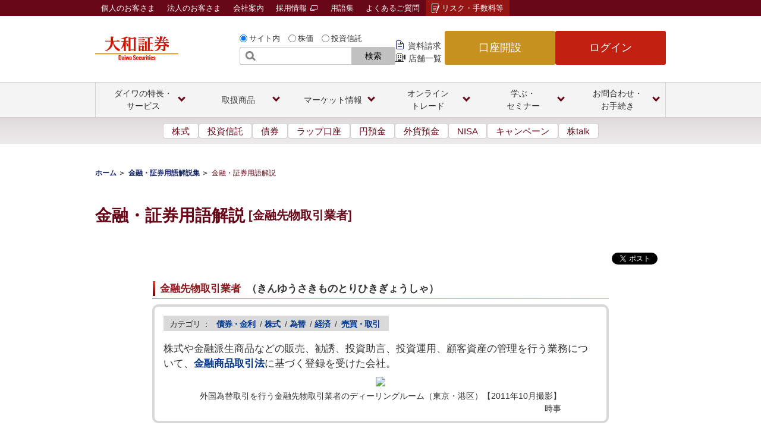

--- FILE ---
content_type: text/html;charset=utf-8
request_url: https://www.daiwa.jp/glossary/YST0417.html
body_size: 28250
content:

<!DOCTYPE HTML>
<html class="no-js" lang="ja" xmlns:og="http://ogp.me/ns#" xmlns:fb="http://www.facebook.com/2008/fbml">
    <head>
    <meta charset="UTF-8"/>
    <title>金融先物取引業者 | 金融・証券用語解説集 | 大和証券</title>
    
    <meta name="description" content="大和証券の「金融先物取引業者」の用語説明のページ。"/>
    <meta name="template" content="standard-template-1"/>

    

    
    
<script defer="defer" type="text/javascript" src="https://rum.hlx.page/.rum/@adobe/helix-rum-js@%5E2/dist/rum-standalone.js" data-routing="program=125754,environment=1283020,tier=publish"></script>
<link rel="canonical" href="https://www.daiwa.jp/glossary/YST0417.html"/>


    



<meta name="keywords" content="金融先物取引業者,用語集,金融,証券,解説,大和証券"/>
<!--Header Contents-->

<meta http-equiv="X-UA-Compatible" content="IE=edge">
<meta name="format-detection" content="telephone=no">
<script type="text/javascript"><!--
if( navigator.userAgent.indexOf('Android') > 0 && navigator.userAgent.indexOf('Mobile') > 0 ){
     document.write('<meta name="viewport" content="width=device-width, initial-scale=1, user-scalable=yes">');
    }
else if (navigator.userAgent.indexOf('Android') > 0 && navigator.userAgent.indexOf('Mobile') == -1) {
     document.write('<meta name="viewport" content="width=device-width, initial-scale=0.7, user-scalable=yes">');
    }
else if (navigator.userAgent.indexOf('iPad') > 0) {
     document.write('<meta name="viewport" content="width=device-width, initial-scale=0.8, user-scalable=yes">');
    }
else if (navigator.userAgent.indexOf('iPhone') > 0 || navigator.userAgent.indexOf('iPad') > 0 ) {
     document.write('<meta name="viewport" content="width=device-width, initial-scale=1, user-scalable=yes">');
    }
 else{
     document.write('<meta name="viewport" content="width=1100">');
    }
--></script>


<link rel="apple-touch-icon-precomposed" href="/content/dam/daiwasecurities/sp/resource/images/apple-touch-icon.png">
<link rel="shortcut icon" href="/content/dam/daiwasecurities/resource/images/d_favicon.ico">
<meta name="update" content="2015/11/24 00:00">



<meta name="author" content="大和証券株式会社">
<meta name="copyright" content="Daiwa Securities Co.Ltd. All Rights Reserved.">
<!-- OGP設定 -->
<meta property="og:title" content="金融先物取引業者 | 金融・証券用語解説集 | 大和証券">
<meta property="og:description" content="大和証券の「金融先物取引業者」の用語説明のページ。">
<meta property="og:url" content="https://www.daiwa.jp/glossary/YST0417.html">
<meta property="og:image" content="https://www.daiwa.jp/content/dam/daiwasecurities/glossary/images/ogp_glossary_thumbnail.png">
<meta property="og:type" content="article">
<meta property="og:site_name" content="大和証券">
<meta property="fb:admins" content="1073741827">
<meta property="twitter:account_id" content="133159234">
<meta name="twitter:card" content="summary">
<meta name="twitter:site" content="@daiwa_jp">
<!--/ OGP設定 -->
<meta http-equiv="content-script-type" content="text/javascript">
<meta http-equiv="content-style-type" content="text/css">
<link rel="stylesheet" type="text/css" href="/content/dam/daiwasecurities/resource/css/glossary.css" media="screen,print">
<script type="text/javascript" src="/content/dam/daiwasecurities/resource/js/jquery-1.11.1.min.js"></script>
<script type="text/javascript" src="/content/dam/daiwasecurities/resource/js/glossary.js"></script>
<!-- レコメンドバナー -->
<!--[if lt IE 8]>
<script type="text/javascript" src="/content/dam/daiwasecurities/resource/js/ie8.js"></script>
<![endif]-->
<script type="text/javascript"><!--
/*各ファイルの個別実行関数*/
function dataComplete(){
 //ページを読み込んだらセット
 cookieSet("YST0417");
}
--></script>
<link rel="stylesheet" href="/content/dam/daiwasecurities/resource-ren/css/frame.css" media="all">




    
    
    

    

    


        <script type="text/javascript" src="//assets.adobedtm.com/d8e294ed612a/2a330bae1538/launch-ddcf1584fc94.min.js" async></script>


    
    <script src="/etc.clientlibs/daiwasecurities/clientlibs/clientlib-dependencies.lc-d41d8cd98f00b204e9800998ecf8427e-lc.min.js"></script>


    
    <link rel="stylesheet" href="/etc.clientlibs/daiwasecurities/clientlibs/clientlib-dependencies.lc-d41d8cd98f00b204e9800998ecf8427e-lc.min.css" type="text/css">
<link rel="stylesheet" href="/etc.clientlibs/daiwasecurities/clientlibs/clientlib-site.lc-ab4c60184120fb8bcc2ad920c3c91d80-lc.min.css" type="text/css">


    
    
    <script async src="/etc.clientlibs/core/wcm/components/commons/datalayer/v2/clientlibs/core.wcm.components.commons.datalayer.v2.lc-1e0136bad0acfb78be509234578e44f9-lc.min.js"></script>


    
    <script async src="/etc.clientlibs/core/wcm/components/commons/datalayer/acdl/core.wcm.components.commons.datalayer.acdl.lc-bf921af342fd2c40139671dbf0920a1f-lc.min.js"></script>



    
    
</head>
    <body>
        
        
<div class="root container responsivegrid">

    
    <div id="container-5da877326a" class="cmp-container">
        


<div class="aem-Grid aem-Grid--12 aem-Grid--default--12 ">
    
    <div class="experiencefragment aem-GridColumn aem-GridColumn--default--12">
<div id="experiencefragment-99b5bc6f9b" class="cmp-experiencefragment cmp-experiencefragment--header">


    
    
    
    <div id="container-9aacc0f944" class="cmp-container">
        
        <div class="embed">

  <div class="cmp-embed">
 
 <!--/content/dam/daiwasecurities/resource-ren/ssi/header/common_pc_2024.html -->
<link rel="stylesheet" type="text/css" href="/content/dam/daiwasecurities/resource-ren/css/common_2024_header.css?ver=202511">
<header class="pc-header pc-header-fixed" data-js-header="pcHeader">
	<div class="pc-header-frame" data-js-header="pcFrame">
		<div class="pc-header-group">
			<div class="pc-header-inner">
				<div class="pc-header-logo">
					<a class="pc-header-logo-link" href="/">
						<img class="pc-header-logo-img" src="/content/dam/daiwasecurities/resource-ren/images/header/logo.png" alt="大和証券 Daiwa Securities" width="140" height="40">
					</a>
				</div>

				<div class="pc-header-multifn">
					<div class="pc-header-search-wrapper">
						<!--/content/dam/daiwasecurities/resource-ren/ssi/header/search.html--><div class="header-search" id="searchForm">
<form id="header_form1" method="get" action="https://daiwa.directanswer.jp/ajasp/AJLocal/askme.asp" name="ask" onsubmit="return submitSearches();">
<input type="hidden" name="snapshot" value="DAIWA">
<input type="hidden" name="qsource" value="1">
<input type="hidden" name="origin" value="1">
<input type="hidden" name="aj_charset" value="Shift_JIS">
<input id="F" type="hidden" name="F" value="StockTemp/kensakulist">
<input id="KEY1" type="hidden" name="KEY1" value="">
<input id="KEY2" type="hidden" name="KEY2" value="">
<input id="KEY3" type="hidden" name="KEY3" value="1,2,3,4,5,6,7,8,9">
<input id="KEY10" type="hidden" name="KEY10" value="">
<input id="search_type" type="hidden" name="search_type" value="1">
<fieldset id="formRadio">
<input  class="header-form-radio" id="header_form1_r1" type="radio" name="e1" onClick="selectHeaderForm(1);" checked="checked"><label for="header_form1_r1">サイト内</label>
<input  class="header-form-radio" id="header_form1_r2" type="radio" name="e1" onClick="selectHeaderForm(2);"><label for="header_form1_r2">株価</label>
<input  class="header-form-radio" id="header_form1_r3" type="radio" name="e1" onClick="selectHeaderForm(3);"><label for="header_form1_r3">投資信託</label>
</fieldset>

<p class="header-form-txt"><input id="header_input1" type="search" name="ask" title="サイト内検索"><button type="submit">検索</button></p>
</form>
<script type="text/javascript">
  window.addEventListener('load', function() {
    selectHeaderForm(0);
  });
</script>
<!-- /header-search --></div>

					</div>
					<ul class="pc-header-link-list">
						<li class="pc-header-link-list-item">
							<a class="pc-header-link-list-link-doc" href="/event/app/doc_req">資料請求</a>
						</li>
						<li class="pc-header-link-list-item">
							<a class="pc-header-link-list-link-store" href="/service/channel/brc/product_list.html">店舗一覧</a>
						</li>
					</ul>
					<div class="pc-header-primary">
						<ul class="pc-header-btn-list">
							<li class="pc-header-btn-list-item">
								<a class="pc-header-btn-list-btn-open" href="/open/">口座開設</a>
							</li>
							<li class="pc-header-btn-list-item">
								<a class="pc-header-btn-list-btn-login" href="https://www.daiwa.jp/trade.html">ログイン</a>
							</li>
						</ul>
					</div><!-- /pc-header-primary -->
				</div><!-- /pc-header-multifn -->
			</div><!-- /pc-header-inner -->
		</div><!-- /pc-header-group -->
		<div class="pc-header-group02">
			<div class="pc-header-inner02">
				<ul class="pc-header-link-list02">
					<li class="pc-header-link-list02-item-kojin">
						<a class="pc-header-link-list02-link" href="/">個人のお客さま</a>
					</li>
					<li class="pc-header-link-list02-item-houjin">
						<a class="pc-header-link-list02-link" href="/houjin/">法人のお客さま</a>
					</li>
					<li class="pc-header-link-list02-item-company">
						<a class="pc-header-link-list02-link" href="/company/">会社案内</a>
          </li>
					<li class="pc-header-link-list02-item-recruit">
						<a class="pc-header-link-list02-link" href="https://www.daiwa-grp.jp/recruit/" target="_blank">採用情報 <img class="pc-header-link-list02-icon-blank" src="/content/dam/daiwasecurities/resource-ren/images/icon/blank-02.png" alt="新規ウィンドウで開く">
						</a>
					</li>
					<li class="pc-header-link-list02-item-glossary">
						<a class="pc-header-link-list02-link" href="/glossary/">用語集</a>
					</li>
					<li class="pc-header-link-list02-item-faq">
						<a class="pc-header-link-list02-link" href="https://daiwa.dga.jp/">よくあるご質問</a>
					</li>
					<li class="pc-header-link-list02-item-risk">
						<a class="pc-header-link-list02-link" href="/risk/">リスク・手数料等</a>
					</li>
				</ul>
			</div><!-- /pc-header-inner -->
		</div><!-- /pc-header-group02 -->
	</div><!-- /pc-header-frame -->

	<nav class="pc-header-glb-nav" data-js-header="pcGlobalNavi">
		<ul class="pc-header-glb-inner js-current-global">
			<li class="pc-header-glb-item" data-js-header="pcGlobalNaviItem">
				<button class="pc-header-glb-toggle" data-js-header="pcGlobalNaviToggle">
					<span class="pc-header-glb-toggle-text">ダイワの特長・<br class="pc-header-glb-toggle-line-break">サービス</span>
				</button>
				<div class="pc-header-glb-content" data-js-header="pcGlobalNaviContent">
					<div class="pc-header-glb-bg" data-js-header="pcGlobalNaviClose"></div>
					<div class="pc-header-glb-content-inner">
						<div class="pc-header-glb-body">
							<p class="pc-header-glb-hdg1">
								<a class="pc-header-glb-hdg1-link" href="/service/" onclick="sc_clickCnt('gnav_service');">ダイワの特長・サービストップ</a>
							</p>
	
							<p class="pc-header-glb-hdg2">
								<a class="pc-header-glb-hdg2-text" href="/service/beginner/" onclick="sc_clickCnt('gnav_service_beginner');">はじめてのダイワ</a>
							</p>
							<ul class="pc-header-glb-link02--grid04">
								<li class="pc-header-glb-link02-item">
									<a class="pc-header-glb-link02-link" href="/service/point/" onclick="sc_clickCnt('gnav_service_point');">大和証券の特長</a>
								</li>
								<li class="pc-header-glb-link02-item">
									<a class="pc-header-glb-link02-link" href="/service/account/" onclick="sc_clickCnt('gnav_service_account');">口座開設・取引方法</a>
								</li>
								<li class="pc-header-glb-link02-item">
									<a class="pc-header-glb-link02-link" href="/service/collect/" onclick="sc_clickCnt('gnav_service_collect');">情報収集（オンライン）</a>
								</li>
								<li class="pc-header-glb-link02-item">
									<a class="pc-header-glb-link02-link" href="/service/investment_debut/" target="_blank" onclick="sc_clickCnt('gnav_service_investmentDebut');">投資をはじめる</a>
								</li>
							</ul><!-- /pc-header-grid -->
	
							<p class="pc-header-glb-hdg2">
								<a class="pc-header-glb-hdg2-text" href="/service/list/" onclick="sc_clickCnt('gnav_service_list');">ダイワのサービス</a>
							</p>
							<ul class="pc-header-glb-link02--grid04">
								<li class="pc-header-glb-link02-item">
									<a class="pc-header-glb-link02-link" href="/nisa/" onclick="sc_clickCnt('gnav_nisa');">NISA</a>
								</li>
								<li class="pc-header-glb-link02-item">
									<a class="pc-header-glb-link02-link" href="/tsumitate/" target="_blank" onclick="sc_clickCnt('gnav_tsumitate');">積立投資</a>
								</li>
								<li class="pc-header-glb-link02-item">
									<a class="pc-header-glb-link02-link" href="/ideco/" target="_blank" onclick="sc_clickCnt('gnav_ideco');">iDeCo<br>（個人型確定拠出年金）</a>
								</li>
								<li class="pc-header-glb-link02-item">
									<a class="pc-header-glb-link02-link" href="/service/basic/" onclick="sc_clickCnt('gnav_service_basic');">証券総合サービス</a>
								</li>
								<li class="pc-header-glb-link02-item">
									<a class="pc-header-glb-link02-link" href="/service/course/" onclick="sc_clickCnt('gnav_service_course');">2つのお取引コース</a>
								</li>
								<li class="pc-header-glb-link02-item">
									<a class="pc-header-glb-link02-link" href="/service/twin_account/" onclick="sc_clickCnt('gnav_service_twinAccount');">ツインアカウント<br>（銀行連携）</a>
								</li>
								<li class="pc-header-glb-link02-item">
									<a class="pc-header-glb-link02-link" href="/service/premium/" onclick="sc_clickCnt('gnav_service_premium');">プレミアムサービス</a>
								</li>
								<li class="pc-header-glb-link02-item">
									<a class="pc-header-glb-link02-link" href="/service/future_designer/" onclick="sc_clickCnt('gnav_service_futureDesigner');">フューチャー・デザイナー</a>
								</li>
								<li class="pc-header-glb-link02-item">
									<a class="pc-header-glb-link02-link" href="/service/lifeplanning.html" onclick="sc_clickCnt('gnav_service_lifeplanning');">ライフプランニング</a>
								</li>
								<li class="pc-header-glb-link02-item">
									<a class="pc-header-glb-link02-link" href="/service/inheritance/" onclick="sc_clickCnt('gnav_service_inheritance');">相続サポート</a>
								</li>
								<li class="pc-header-glb-link02-item">
									<a class="pc-header-glb-link02-link" href="/service/anshin_totalplan.html" onclick="sc_clickCnt('gnav_service_anshinTotalplan');">あんしんトータルプラン</a>
								</li>
								<li class="pc-header-glb-link02-item">
									<a class="pc-header-glb-link02-link" href="/service/realestate/" onclick="sc_clickCnt('gnav_service_realestate');">不動産サービス</a>
								</li>
								<li class="pc-header-glb-link02-item">
									<a class="pc-header-glb-link02-link" href="/service/pay/" onclick="sc_clickCnt('gnav_service_pay');">入出金</a>
								</li>
								<li class="pc-header-glb-link02-item">
									<a class="pc-header-glb-link02-link" href="/service/fee/" onclick="sc_clickCnt('gnav_service_fee');">手数料</a>
								</li>
								<li class="pc-header-glb-link02-item">
									<a class="pc-header-glb-link02-link" href="/service/time/" onclick="sc_clickCnt('gnav_service_time');">サービス時間</a>

								</li>
								<li class="pc-header-glb-link02-item">
									<a class="pc-header-glb-link02-link" href="/service/daiwa_card/" onclick="sc_clickCnt('gnav_service_daiwaCard');">ダイワ・カード</a>
								</li>
								<li class="pc-header-glb-link02-item">
									<a class="pc-header-glb-link02-link" href="/service/list/" onclick="sc_clickCnt('gnav_service_list2');">サービス一覧</a>
								</li>
								<li class="pc-header-glb-link02-item">
									<a class="pc-header-glb-link02-link" href="/campaign/" onclick="sc_clickCnt('gnav_campaign');">キャンペーン一覧</a>
								</li>
								<li class="pc-header-glb-link02-item">
									<a class="pc-header-glb-link02-link" href="/service/dairinin/" onclick="sc_clickCnt('gnav_service_dairinin');">予約型代理人</a>
								</li>
							</ul><!-- /pc-header-grid -->
							<div class="pc-header-glb-close">
								<button class="pc-header-glb-close-btn" data-js-header="pcGlobalNaviClose" type="button">閉じる</button>
							</div>
						</div><!-- /pc-header-glb-body -->
					</div><!-- /pc-header-glb-content-inner -->
				</div><!-- /pc-header-glb-content -->
			</li>

			<li class="pc-header-glb-item" data-js-header="pcGlobalNaviItem">
				<button class="pc-header-glb-toggle" data-js-header="pcGlobalNaviToggle">
					<span class="pc-header-glb-toggle-text">取扱商品</span>
				</button>
				<div class="pc-header-glb-content" data-js-header="pcGlobalNaviContent">
					<div class="pc-header-glb-bg" data-js-header="pcGlobalNaviClose"></div>
					<div class="pc-header-glb-content-inner">
						<div class="pc-header-glb-body">
							<p class="pc-header-glb-hdg1">
								<a class="pc-header-glb-hdg1-link" href="/products/" onclick="sc_clickCnt('gnav_products');">商品一覧</a>
							</p>
							<ul class="pc-header-glb-link02--grid04">
								<li class="pc-header-glb-link02-item">
									<a class="pc-header-glb-link02-link" href="/products/equity/stc/" onclick="sc_clickCnt('gnav_products_equity_stc');">国内株式</a>
								</li>
								<li class="pc-header-glb-link02-item">
									<a class="pc-header-glb-link02-link" href="/products/equity/ipo/" onclick="sc_clickCnt('gnav_products_equity_ipo');">IPO</a>
								</li>
								<li class="pc-header-glb-link02-item">
									<a class="pc-header-glb-link02-link" href="/products/equity/po/" onclick="sc_clickCnt('gnav_products_equity_po');">PO</a>
								</li>
								<li class="pc-header-glb-link02-item">
									<a class="pc-header-glb-link02-link" href="/products/equity/foreign/usa/" onclick="sc_clickCnt('gnav_products_equity_foreign_usa');">米国株式</a>
								</li>
								<li class="pc-header-glb-link02-item">
									<a class="pc-header-glb-link02-link" href="/products/equity/foreign/hng/" onclick="sc_clickCnt('gnav_products_equity_foreign_hng');">中国株式</a>
								</li>
								<li class="pc-header-glb-link02-item">
									<a class="pc-header-glb-link02-link" href="/products/fund/" onclick="sc_clickCnt('gnav_products_fund');">投資信託</a>
								</li>
								<li class="pc-header-glb-link02-item">
									<a class="pc-header-glb-link02-link" href="/products/bond/" onclick="sc_clickCnt('gnav_products_bond');">債券</a>
								</li>
								<li class="pc-header-glb-link02-item">
									<a class="pc-header-glb-link02-link" href="/products/deposit/" onclick="sc_clickCnt('gnav_products_deposit');">円預金</a>
								</li>
								<li class="pc-header-glb-link02-item">
									<a class="pc-header-glb-link02-link" href="/products/foreign_deposit/" onclick="sc_clickCnt('gnav_products_foreignDeposit');">外貨預金</a>
								</li>
								<li class="pc-header-glb-link02-item">
									<a class="pc-header-glb-link02-link" href="/products/fund_wrap/online/" target="_blank" onclick="sc_clickCnt('gnav_products_fundWrap_online');">ロボアドバイザー</a>
								</li>
								<li class="pc-header-glb-link02-item">
									<a class="pc-header-glb-link02-link" href="/products/wrap/" onclick="sc_clickCnt('gnav_products_wrap');">ラップ口座</a>
								</li>
								<li class="pc-header-glb-link02-item">
									<a class="pc-header-glb-link02-link" href="/products/fx/" onclick="sc_clickCnt('gnav_products_fx');">FX</a>
								</li>
								<li class="pc-header-glb-link02-item">
									<a class="pc-header-glb-link02-link" href="/products/nsr/" onclick="sc_clickCnt('gnav_products_nsr');">年金・保険</a>
								</li>
								<li class="pc-header-glb-link02-item">
									<a class="pc-header-glb-link02-link" href="/products/lms/" onclick="sc_clickCnt('gnav_products_lms');">証券担保ローン</a>
								</li>
								<li class="pc-header-glb-link02-item">
									<a class="pc-header-glb-link02-link" href="/products/securitytoken/" onclick="sc_clickCnt('gnav_products_securitytoken');">セキュリティ・トークン</a>
								</li>
							</ul><!-- /pc-header-grid -->
							<div class="pc-header-glb-close">
								<button class="pc-header-glb-close-btn" data-js-header="pcGlobalNaviClose" type="button">閉じる</button>
							</div>
						</div><!-- /pc-header-glb-body -->
					</div><!-- /pc-header-glb-content-inner -->
				</div><!-- /pc-header-glb-content -->
			</li>

			<li class="pc-header-glb-item" data-js-header="pcGlobalNaviItem">
				<button class="pc-header-glb-toggle" data-js-header="pcGlobalNaviToggle">
					<span class="pc-header-glb-toggle-text">マーケット情報</span>
				</button>
				<div class="pc-header-glb-content" data-js-header="pcGlobalNaviContent">
					<div class="pc-header-glb-bg" data-js-header="pcGlobalNaviClose"></div>
					<div class="pc-header-glb-content-inner">
						<div class="pc-header-glb-body">
							<p class="pc-header-glb-hdg1">
								<a class="pc-header-glb-hdg1-link" href="https://qhit.daiwa.co.jp/daiwahp/index.asp?F=mkt_top" onclick="sc_clickCnt('gnav_qhit_daiwahp_mktTop');">マーケット情報トップ</a>
							</p>
							<p class="pc-header-glb-hdg2">
								<span class="pc-header-glb-hdg2-text">検索</span>
							</p>
							<div class="pc-header-grid--02-anomalous">
								<div class="pc-header-grid-col pc-header-wide">
									<ul class="pc-header-glb-link02--grid03">
										<li class="pc-header-glb-link02-item">
											<a class="pc-header-glb-link02-link" href="https://qhit.daiwa.co.jp/daiwahp/index.asp?F=search_stock" onclick="sc_clickCnt('gnav_qhit_daiwahp_searchStock');">国内株価検索</a>
										</li>
										<li class="pc-header-glb-link02-item">
											<a class="pc-header-glb-link02-link" href="https://qhit.daiwa.co.jp/daiwahp/index.asp?F=us_search_stock" onclick="sc_clickCnt('gnav_qhit_daiwahp_usSearchStock');">米国株価検索</a>
										</li>
										<li class="pc-header-glb-link02-item">
											<a class="pc-header-glb-link02-link" href="https://qhit.daiwa.co.jp/daiwahp/index.asp?F=search_benefit" onclick="sc_clickCnt('gnav_qhit_daiwahp_searchBenefit');">株主優待検索</a>
										</li>
										<li class="pc-header-glb-link02-item">
											<a class="pc-header-glb-link02-link" href="https://qfund.daiwa.jp/dpbfnd/dpf01/qsearch.exe?direction=yes&F=dwsf2/fscreen1" onclick="sc_clickCnt('gnav_qfund_dpbfnd_dpf01_qsearch');">ファンド検索</a>
										</li>
									</ul><!-- /pc-header-grid -->
							</div><!-- /pc-header-grid-col -->
						
							<div class="pc-header-grid-col">
									<div class="pc-header-glb-bnr">
										<ul class="pc-header-glb-bnr-list">
											<li class="pc-header-glb-bnr-item">
												<a class="pc-header-glb-bnr-link" href="/onlinetrade/tool/sp_app/" onclick="sc_clickCnt('gnav-bnr_onlinetrade_tool_spApp');">
													<img class="pc-header-glb-bnr-img" src="/content/dam/daiwasecurities/resource-ren/images/header/market-img-03.png" alt="株walk">
												</a>
											</li>
										</ul>
									</div><!-- /pc-header-glb-bnr -->
								</div><!-- /pc-header-grid-col -->
							</div><!-- /pc-header-grid -->
	
							<p class="pc-header-glb-hdg2">
								<span class="pc-header-glb-hdg2-text">お気に入りリスト</span>
							</p>
							<ul class="pc-header-glb-link02--grid04">
								<li class="pc-header-glb-link02-item">
									<a class="pc-header-glb-link02-link" href="https://qhit.daiwa.co.jp/daiwahp/index.asp?F=fav_list" onclick="sc_clickCnt('gnav_qhit_daiwahp_search_favList');">国内株式</a>
								</li>
								<li class="pc-header-glb-link02-item">
									<a class="pc-header-glb-link02-link" href="https://qhit.daiwa.co.jp/daiwahp/index.asp?F=us_fav_list" onclick="sc_clickCnt('gnav_qhit_daiwahp_usFavList');">米国株式</a>
								</li>
								<li class="pc-header-glb-link02-item">
									<a class="pc-header-glb-link02-link" href="https://qfund.daiwa.jp/dpbfnd/dpf01/dwsf2/myfund.asp" onclick="sc_clickCnt('gnav_qfund_dpbfnd_dpf01_dwsf2_myfund');">投資信託</a>
								</li>
							</ul><!-- /pc-header-grid -->

							<p class="pc-header-glb-hdg2">
								<span class="pc-header-glb-hdg2-text">ランキング</span>
							</p>
							<ul class="pc-header-glb-link02--grid04">
								<li class="pc-header-glb-link02-item">
									<a class="pc-header-glb-link02-link" href="https://qhit.daiwa.co.jp/daiwahp/index.asp?F=rank_dj" onclick="sc_clickCnt('gnav_qhit_daiwahp_rankDj');">国内株式ランキング</a>
								</li>
								<li class="pc-header-glb-link02-item">
									<a class="pc-header-glb-link02-link" href="https://qhit.daiwa.co.jp/daiwahp/index.asp?F=us_rank_dv" onclick="sc_clickCnt('gnav_qhit_daiwahp_usRankDv');">米国株式ランキング</a>
								</li>
								<li class="pc-header-glb-link02-item">
									<a class="pc-header-glb-link02-link" href="https://qhit.daiwa.co.jp/daiwahp/index.asp?F=benefit_rank" onclick="sc_clickCnt('gnav_qhit_daiwahp_benefitRank');">株主優待ランキング</a>
								</li>
								<li class="pc-header-glb-link02-item">
									<a class="pc-header-glb-link02-link" href="/products/fund/rankings.html#anc-01" onclick="sc_clickCnt('gnav_products_fund_rankings');">投資信託ランキング</a>
								</li>
							</ul><!-- /pc-header-grid -->

							<p class="pc-header-glb-hdg2">
								<span class="pc-header-glb-hdg2-text">マーケットお役立ち情報</span>
							</p>
							<ul class="pc-header-glb-link02--grid04">
								<li class="pc-header-glb-link02-item">
									<a class="pc-header-glb-link02-link" href="https://qhit.daiwa.co.jp/daiwahp/index.asp?F=index_list" onclick="sc_clickCnt('gnav_qhit_daiwahp_indexList');">指数一覧</a>
								</li>
								<li class="pc-header-glb-link02-item">
									<a class="pc-header-glb-link02-link" href="https://qhit.daiwa.co.jp/daiwahp/index.asp?F=td_list" onclick="sc_clickCnt('gnav_qhit_daiwahp_tdList');">適時開示情報</a>
								</li>
								<li class="pc-header-glb-link02-item">
									<a class="pc-header-glb-link02-link" href="/market/kabutalk/" onclick="sc_clickCnt('gnav_market_kabutalk');">株talk</a>
								</li>
								<li class="pc-header-glb-link02-item">
									<a class="pc-header-glb-link02-link" href="/products/fund/info/" onclick="sc_clickCnt('gnav_products_fund_info');">ダイワの投信情報通知サービス</a>
								</li>
							</ul><!-- /pc-header-grid -->
							<div class="pc-header-glb-close">
								<button class="pc-header-glb-close-btn" data-js-header="pcGlobalNaviClose" type="button">閉じる</button>
							</div>
						</div><!-- /pc-header-glb-body -->
					</div><!-- /pc-header-glb-content-inner -->
				</div><!-- /pc-header-glb-content -->
			</li>

			<li class="pc-header-glb-item" data-js-header="pcGlobalNaviItem">
				<button class="pc-header-glb-toggle" data-js-header="pcGlobalNaviToggle">
					<span class="pc-header-glb-toggle-text">オンライン<br class="pc-header-glb-toggle-line-break">トレード</span>
				</button>
				<div class="pc-header-glb-content" data-js-header="pcGlobalNaviContent">
					<div class="pc-header-glb-bg" data-js-header="pcGlobalNaviClose"></div>
					<div class="pc-header-glb-content-inner">
						<div class="pc-header-glb-body">
							<p class="pc-header-glb-hdg1">
								<a class="pc-header-glb-hdg1-link" href="/onlinetrade/" onclick="sc_clickCnt('gnav_onlinetrade');">オンライントレードトップ</a>
							</p>
							<div class="pc-header-grid--02">
								<div class="pc-header-grid-col">
									<ul class="pc-header-glb-link02--grid02">
										<li class="pc-header-glb-link02-item">
											<a class="pc-header-glb-link02-link" href="/onlinetrade/tool/" onclick="sc_clickCnt('gnav_onlinetrade_tool');">ツール・アプリ</a>
										</li>
										<li class="pc-header-glb-link02-item">
											<a class="pc-header-glb-link02-link" href="/onlinetrade/smartphone/" onclick="sc_clickCnt('gnav_onlinetrade_smartphone');">スマートフォン・タブレット</a>
										</li>
										<li class="pc-header-glb-link02-item">
											<a class="pc-header-glb-link02-link" href="/onlinetrade/product/" onclick="sc_clickCnt('gnav_onlinetrade_product');">取扱商品</a>
										</li>
										<li class="pc-header-glb-link02-item">
											<a class="pc-header-glb-link02-link" href="/onlinetrade/rules/" onclick="sc_clickCnt('gnav_onlinetrade_rules');">ご利用手続き</a>
										</li>
										<li class="pc-header-glb-link02-item">
											<a class="pc-header-glb-link02-link" href="/onlinetrade/security/" onclick="sc_clickCnt('gnav_onlinetrade_security');">安心・安全なお取引のために</a>
										</li>
										<li class="pc-header-glb-link02-item">
											<a class="pc-header-glb-link02-link" href="/olt_demo/" onclick="sc_clickCnt('gnav_oltDemo');">オンライントレードデモ・操作ガイド</a>
										</li>
									</ul>
								</div><!-- /pc-header-grid-col -->
								<div class="pc-header-grid-col">
									<div class="pc-header-glb-bnr">
										<ul class="pc-header-glb-bnr-list">
											<li class="pc-header-glb-bnr-item">
												<a class="pc-header-glb-bnr-link" href="/onlinetrade/tool/mal/" onclick="sc_clickCnt('gnav-bnr_onlinetrade_tool_mal');">
													<img class="pc-header-glb-bnr-img" src="/content/dam/daiwasecurities/resource-ren/images/header/onlinetrade-img-03.jpg" alt="ダイワのメールサービス">
												</a>
											</li>
											<li class="pc-header-glb-bnr-item">
												<a class="pc-header-glb-bnr-link" href="/doc/onlinetrade-renewal/" target="_blank" onclick="sc_clickCnt('gnav-bnr_doc_onlinetrade-renewal');">
													<img class="pc-header-glb-bnr-img" src="/content/dam/daiwasecurities/resource-ren/images/header/onlinetrade-img-08.jpg" alt="ダイワのオンライントレード リニューアル">
												</a>
											</li>
										</ul>
									</div><!-- /pc-header-glb-bnr -->
								</div><!-- /pc-header-grid-col -->
							</div><!-- /pc-header-grid -->
							<div class="pc-header-glb-close">
								<button class="pc-header-glb-close-btn" data-js-header="pcGlobalNaviClose" type="button">閉じる</button>
							</div>
						</div><!-- /pc-header-glb-body -->
					</div><!-- /pc-header-glb-content-inner -->
				</div><!-- /pc-header-glb-content -->
			</li>

			<li class="pc-header-glb-item" data-js-header="pcGlobalNaviItem">
				<button class="pc-header-glb-toggle" data-js-header="pcGlobalNaviToggle">
					<span class="pc-header-glb-toggle-text">学ぶ・<br class="pc-header-glb-toggle-line-break">セミナー</span>
				</button>
				<div class="pc-header-glb-content" data-js-header="pcGlobalNaviContent">
					<div class="pc-header-glb-bg" data-js-header="pcGlobalNaviClose"></div>
					<div class="pc-header-glb-content-inner">
						<div class="pc-header-glb-body">
							<p class="pc-header-glb-hdg1">
								<a class="pc-header-glb-hdg1-link" href="/seminar/" onclick="sc_clickCnt('gnav_seminar');">学ぶ・セミナートップ</a>
							</p>
	
							<p class="pc-header-glb-hdg2">
								<span class="pc-header-glb-hdg2-text">ウェビナー・動画</span>
							</p>
							<div class="pc-header-grid--02">
								<div class="pc-header-grid-col">
									<ul class="pc-header-glb-link02--grid02">
										<li class="pc-header-glb-link02-item">
											<a class="pc-header-glb-link02-link" href="/event/app/online_live_seminar/" onclick="sc_clickCnt('gnav_event_app_onlineLiveSeminar');">開催予定ウェビナー</a>
										</li>
										<li class="pc-header-glb-link02-item">
											<a class="pc-header-glb-link02-link" href="/event/app/online_live_seminar?on_demand" onclick="sc_clickCnt('gnav_event_app_onlineLiveSeminar_onDemand');">見逃し配信ウェビナー</a>
										</li>
										<li class="pc-header-glb-link02-item">
											<a class="pc-header-glb-link02-link" href="/seminar/movie/top.html" onclick="sc_clickCnt('gnav_seminar_movie_top');">動画ライブラリ</a>
										</li>
									</ul>
								</div><!-- /pc-header-grid-col -->
	
								<div class="pc-header-grid-col">
									<div class="pc-header-glb-bnr">
										<ul class="pc-header-glb-bnr-list">
											<li class="pc-header-glb-bnr-item">
												<a class="pc-header-glb-bnr-link" href="/event/app/online_live_seminar/" onclick="sc_clickCnt('gnav-bnr_event_app_onlineLiveSeminar');">
													<img class="pc-header-glb-bnr-img" src="/content/dam/daiwasecurities/resource-ren/images/header/seminar-movie-img-101.jpg" alt="ウェビナー">
												</a>
											</li>
											<li class="pc-header-glb-bnr-item">
												<a class="pc-header-glb-bnr-link" href="/seminar/movie/top.html" onclick="sc_clickCnt('gnav-bnr_seminar_movie_top');">
													<img class="pc-header-glb-bnr-img" src="/content/dam/daiwasecurities/resource-ren/images/header/seminar-movie-img-107.jpg" alt="動画ライブラリ">
												</a>
											</li>
										</ul>
									</div><!-- /pc-header-glb-bnr -->
								</div><!-- /pc-header-grid-col -->
							</div><!-- /pc-header-grid -->
	
							<p class="pc-header-glb-hdg2">
								<span class="pc-header-glb-hdg2-text">YouTube</span>
							</p>
							<div class="pc-header-grid">
								<ul class="pc-header-glb-link02--grid04">
									<li class="pc-header-glb-link02-item" style="white-space: nowrap;">
										<a class="pc-header-glb-link02-link" href="/jumppages/hub-daiwa-g-youtube.html?hub_url=https%3A%2F%2Fwww.youtube.com%2Fchannel%2FUCGRSKDVhIIV3sIq2N1VFDXg%0D%0A" target="_blank" onclick="sc_clickCnt('gnav_jumppages_hub-daiwa-g-youtube');">大和証券グループ公式チャンネル <img src="/content/dam/daiwasecurities/resource-ren/images/icon/blank.png" alt="新規ウィンドウで開く" class="pc-header-glb-link02-icon-blank"></a>
									</li>
									<li class="pc-header-glb-link02-item" style="white-space: nowrap;">
										<a class="pc-header-glb-link02-link" href="/jumppages/hub-moneyschool-youtube.html?hub_url=https%3A%2F%2Fwww%2Eyoutube%2Ecom%2Fchannel%2FUCnOI1%2DiikU9pJbslm31keOA%2Ffeatured" target="_blank" onclick="sc_clickCnt('gnav_jumppages_hub-moneyschool-youtube');">大和証券マネースクール <img src="/content/dam/daiwasecurities/resource-ren/images/icon/blank.png" alt="新規ウィンドウで開く" class="pc-header-glb-link02-icon-blank"></a>
									</li>
								</ul>
							</div><!-- /pc-header-grid -->
	
							<p class="pc-header-glb-hdg2">
								<span class="pc-header-glb-hdg2-text">投資の基礎知識</span>
							</p>
							<div class="pc-header-grid">
								<ul class="pc-header-glb-link02--grid04">
									<li class="pc-header-glb-link02-item">
										<a class="pc-header-glb-link02-link" href="/seminar/study_products/" onclick="sc_clickCnt('gnav_seminar_studyProducts');">商品の基礎知識を学びたい</a>
									</li>
									<li class="pc-header-glb-link02-item">
										<a class="pc-header-glb-link02-link" href="/seminar/study_brand/" onclick="sc_clickCnt('gnav_seminar_studyBrand');">銘柄の選び方を知りたい</a>
									</li>
									<li class="pc-header-glb-link02-item">
										<a class="pc-header-glb-link02-link" href="/seminar/study_tax/" onclick="sc_clickCnt('gnav_seminar_studyTax');">よくわかる！投資の税金</a>
									</li>
									<li class="pc-header-glb-link02-item">
										<a class="pc-header-glb-link02-link" href="/service/inheritance/study/" onclick="sc_clickCnt('gnav_service_inheritance_study');">Q&amp;A 知りたい相続</a>
									</li>
								</ul>
							</div><!-- /pc-header-grid -->
							<div class="pc-header-glb-close">
								<button class="pc-header-glb-close-btn" data-js-header="pcGlobalNaviClose" type="button">閉じる</button>
							</div>
						</div><!-- /pc-header-glb-body -->
					</div><!-- /pc-header-glb-content-inner -->
				</div><!-- /pc-header-glb-content -->
			</li>

			<li class="pc-header-glb-item" data-js-header="pcGlobalNaviItem">
				<button class="pc-header-glb-toggle" data-js-header="pcGlobalNaviToggle">
					<span class="pc-header-glb-toggle-text">お問合わせ・<br class="pc-header-glb-toggle-line-break">お手続き</span>
				</button>
				<div class="pc-header-glb-content" data-js-header="pcGlobalNaviContent">
					<div class="pc-header-glb-bg" data-js-header="pcGlobalNaviClose"></div>
					<div class="pc-header-glb-content-inner">
						<div class="pc-header-glb-body">
							<p class="pc-header-glb-hdg1">
								<a class="pc-header-glb-hdg1-link" href="/contact/" onclick="sc_clickCnt('gnav_contact');">お問合わせ・お手続きトップ</a>
							</p>
							<p class="pc-header-glb-hdg2">
								<a class="pc-header-glb-hdg2-text" href="https://daiwa.dga.jp/" target="_blank" onclick="sc_clickCnt('gnav_dga');">よくあるご質問</a>
							</p>
							<ul class="pc-header-glb-link02--grid04">
								<li class="pc-header-glb-link02-item">
									<a class="pc-header-glb-link02-link" href="https://daiwa.dga.jp/faq_list.html?page=1000&category=104" onclick="sc_clickCnt('gnav_dga_faqList_1000Category104');">ログインパスワード</a>
								</li>
								<li class="pc-header-glb-link02-item">
									<a class="pc-header-glb-link02-link" href="https://daiwa.dga.jp/faq_list.html?page=1000&category=23" onclick="sc_clickCnt('gnav_dga_faqList_1000Category23');">国内株式</a>
								</li>
								<li class="pc-header-glb-link02-item">
									<a class="pc-header-glb-link02-link" href="https://daiwa.dga.jp/faq_list.html?page=1000&category=100034" onclick="sc_clickCnt('gnav_dga_faqList_1000Category100034');">最近コンタクトセンターに多いご質問</a>
								</li>
								<li class="pc-header-glb-link02-item">
									<a class="pc-header-glb-link02-link" href="https://daiwa.dga.jp/faq_list.html?page=1000&category=5" onclick="sc_clickCnt('gnav_dga_faqList_1000Category5');">各種お手続き</a>
								</li>
								<li class="pc-header-glb-link02-item">
									<a class="pc-header-glb-link02-link" href="https://daiwa.dga.jp/faq_list.html?page=1000&category=13" onclick="sc_clickCnt('gnav_dga_faqList_1000Category13');">入出金</a>
								</li>
								<li class="pc-header-glb-link02-item">
									<a class="pc-header-glb-link02-link" href="https://daiwa.dga.jp/faq_list.html?page=1000&category=19" onclick="sc_clickCnt('gnav_dga_faqList_1000Category19');">ダイワ・カード</a>
								</li>
								<li class="pc-header-glb-link02-item">
									<a class="pc-header-glb-link02-link" href="https://daiwa.dga.jp/faq_list.html?page=1000&category=5000" onclick="sc_clickCnt('gnav_dga_faqList_1000Category5000');">オンライントレード</a>
								</li>
								<li class="pc-header-glb-link02-item">
									<a class="pc-header-glb-link02-link" href="https://daiwa.dga.jp/faq_list.html?page=1000&category=6008" onclick="sc_clickCnt('gnav_dga_faqList_1000Category6008');">NISA</a>
								</li>
								<li class="pc-header-glb-link02-item">
									<a class="pc-header-glb-link02-link" href="https://daiwa.dga.jp/faq_list.html?page=1000&category=100035" onclick="sc_clickCnt('gnav_dga_faqList_1000Category100035');">持株会</a>
								</li>
							</ul>
	
							<p class="pc-header-glb-hdg2">
								<a class="pc-header-glb-hdg2-text" href="/contact/procedures/" onclick="sc_clickCnt('gnav_contact_procedures');">お手続き一覧</a>
							</p>
							<ul class="pc-header-glb-link02--grid04">
								<li class="pc-header-glb-link02-item">
									<a class="pc-header-glb-link02-link" href="/contact/procedures/#anc-07" onclick="sc_clickCnt('gnav_contact_procedures_anc-07');">パスワード・暗証番号</a>
								</li>
								<li class="pc-header-glb-link02-item">
									<a class="pc-header-glb-link02-link" href="/contact/procedures/#anc-03" onclick="sc_clickCnt('gnav_contact_procedures_anc-03');">お客様情報・マイナンバー</a>
								</li>
								<li class="pc-header-glb-link02-item">
									<a class="pc-header-glb-link02-link" href="/contact/procedures/#anc-04" onclick="sc_clickCnt('gnav_contact_procedures_anc-04');">オンライントレード</a>
								</li>
								<li class="pc-header-glb-link02-item">
									<a class="pc-header-glb-link02-link" href="/contact/procedures/#anc-02" onclick="sc_clickCnt('gnav_contact_procedures_anc-02');">入出金・ダイワカード</a>
								</li>
								<li class="pc-header-glb-link02-item">
									<a class="pc-header-glb-link02-link" href="/contact/procedures/#anc-06" onclick="sc_clickCnt('gnav_contact_procedures_anc-06');">相続・贈与お手続き</a>
								</li>
								<li class="pc-header-glb-link02-item">
									<a class="pc-header-glb-link02-link" href="/contact/procedures/#anc-01" onclick="sc_clickCnt('gnav_contact_procedures_anc-01');">口座開設・特定口座</a>
								</li>
								<li class="pc-header-glb-link02-item">
									<a class="pc-header-glb-link02-link" href="/contact/procedures/#anc-05" onclick="sc_clickCnt('gnav_contact_procedures_anc-05');">電子交付</a>
								</li>
							</ul>
	
							<p class="pc-header-glb-hdg2">
								<a class="pc-header-glb-hdg2-text" href="/contact/contact/" onclick="sc_clickCnt('gnav_contact_contact');">お問合わせ先一覧</a>
							</p>
							<div class="pc-header-grid--02">
								<div class="pc-header-grid-col">
									<ul class="pc-header-glb-link02--grid02">
										<li class="pc-header-glb-link02-item">
											<a class="pc-header-glb-link02-link" href="/contact/contact/#anc-02" onclick="sc_clickCnt('gnav_contact_contact_anc-02');">お電話でのお問合わせ</a>
										</li>
										<li class="pc-header-glb-link02-item">
											<a class="pc-header-glb-link02-link" href="/contact/contact/#anc-04" onclick="sc_clickCnt('gnav_contact_contact_anc-04');">リモートサポートサービス</a>
										</li>
										<li class="pc-header-glb-link02-item">
											<a class="pc-header-glb-link02-link" href="/contact/contact/webinterview.html" onclick="sc_clickCnt('gnav_contact_contact_webinterview');" target="_blank">WEB面談サービス <img src="/content/dam/daiwasecurities/resource-ren/images/icon/blank.png" alt="新規ウィンドウで開く" class="pc-header-glb-link02-icon-blank"></a>
										</li>
										<li class="pc-header-glb-link02-item">
											<a class="pc-header-glb-link02-link" href="/contact/contact/#anc-01" onclick="sc_clickCnt('gnav_contact_contact_anc-01');">法人のお客さま</a>
										</li>
										<li class="pc-header-glb-link02-item">
											<a class="pc-header-glb-link02-link" href="https://assistant.daiwa.co.jp/faq" target="_blank" onclick="sc_clickCnt('gnav_assistant_faq');">チャットでのお問合わせ <img src="/content/dam/daiwasecurities/resource-ren/images/icon/blank.png" alt="新規ウィンドウで開く" class="pc-header-glb-link02-icon-blank"></a>
										</li>
									</ul>
								</div><!-- /pc-header-grid-col -->
								<div class="pc-header-grid-col">
									<button type="button" class="pc-header-aichat btn-aiChat" onclick="sc_clickCnt('gnav-bnr_aichat');">
										<img src="/content/dam/daiwasecurities/resource-ren/images/header/contact-img-02.png" alt="" class="pc-header-aichat-img">
										<!-- ======================== aiChat =================================== -->
										<!--/content/dam/daiwasecurities/resource/ssi/contact/aiChat.html--><script src="/content/dam/daiwasecurities/resource/js/aiChat.js"></script>
<!-- jsで/resource/css/aiChat.cssを読込 -->

										<!-- ======================== aiChat =================================== -->
									</button><!-- /l-media-item -->
								</div><!-- /pc-header-grid-col -->
							</div><!-- /pc-header-grid -->
							<div class="pc-header-glb-close">
								<button class="pc-header-glb-close-btn" data-js-header="pcGlobalNaviClose" type="button">閉じる</button>
							</div>
						</div><!-- /pc-header-glb-body -->
					</div><!-- /pc-header-glb-content-inner -->
				</div><!-- /pc-header-glb-content -->
			</li>
		</ul>
	</nav>
	<nav class="pc-header-subnav" data-js-header="pcSubNavi">
		<ul class="pc-header-subnav-list">
			<li class="pc-header-subnav-list-item">
				<a class="pc-header-subnav-list-link" href="/products/equity/?iid=subnav_equity">株式</a>
			</li>
			<li class="pc-header-subnav-list-item">
				<a class="pc-header-subnav-list-link" href="/products/fund/?iid=subnav_fund">投資信託</a>
			</li>
			<li class="pc-header-subnav-list-item">
				<a class="pc-header-subnav-list-link" href="/products/bond/?iid=subnav_bond">債券</a>
			</li>
			<li class="pc-header-subnav-list-item">
				<a class="pc-header-subnav-list-link" href="/products/wrap/?iid=subnav_wrap">ラップ口座</a>
			</li>
			<li class="pc-header-subnav-list-item">
				<a class="pc-header-subnav-list-link" href="/products/deposit/?iid=subnav_deposit">円預金</a>
			</li>
			<li class="pc-header-subnav-list-item">
				<a class="pc-header-subnav-list-link" href="/products/foreign_deposit/?iid=subnav_foreigndeposit">外貨預金</a>
			</li>
			<li class="pc-header-subnav-list-item">
				<a class="pc-header-subnav-list-link" href="/nisa/?iid=subnav_nisa">NISA</a>
			</li>
			<li class="pc-header-subnav-list-item">
				<a class="pc-header-subnav-list-link" href="/campaign/?iid=subnav_campaign">キャンペーン</a>
			</li>
			<li class="pc-header-subnav-list-item">
				<a class="pc-header-subnav-list-link" href="javascript:void(0);" onclick="window.open('https://qw234.qhit.net/daiwa_bot/main/aitalk.html?iid=subnav_kabutalk', 'kabutalk', 'width=400, height=600, menubar=no, toolbar=no, scrollbars=yes'); sc_clickCnt('subnav_kabutalk');">株talk</a>
			</li>
    </ul>
  </nav>
</header>

<!--/content/dam/daiwasecurities/resource-ren/ssi/header/common_sp_2024.html -->

<header class="sp-header">
  <div class="sp-header-inside">
    <div class="sp-header-daiwa-logo">
      <a class="sp-header-daiwa-logo-link" href="/">
        <img class="sp-header-daiwa-logo-img" src="/content/dam/daiwasecurities/resource-ren/images/header/sp/logo.png" width="105" height="31" alt="大和証券">
      </a>
    </div>
    <ul class="sp-header-function">
      <li class="sp-header-function-item">
        <a class="sp-header-toggle-login" href="/trade_r.html" onclick="var s = s_gi(s_account);s.linkTrackVars = 'events,eVar5';s.linkTrackEvents = 'event31';s.events = 'event31';s.eVar5 = 'D=g';s.tl(this, 'o', 'login_btn_onclick');">
          <img class="sp-header-function-img" src="/content/dam/daiwasecurities/resource-ren/images/header/sp/link1.png" width="35" height="33" alt="ログイン">
        </a>
      </li>
      <li class="sp-header-function-item">
        <button class="sp-header-toggle-search" data-js-header="spSearchToggle">
          <img class="sp-header-function-img" src="/content/dam/daiwasecurities/resource-ren/images/header/sp/open_close_search_menu.png" width="35" height="33" alt="検索">
        </button>
      </li>
      <li class="sp-header-function-item">
        <button class="sp-header-toggle-menu" data-js-fixed-banner="spHeaderOpenMenu" data-js-header="spMenuOpen">
          <img class="sp-header-function-img" src="/content/dam/daiwasecurities/resource-ren/images/header/sp/open_menu.png" width="35" height="33" alt="メニュー">
        </button>
      </li>
    </ul>
  </div>
  <nav class="sp-header-search-menu" data-js-header="spSearchMenu">
    <div class="sp-header-search-menu-inner-hidden">
      <form id="header_form_sp" method="get" action="https://daiwa.directanswer.jp/ajasp/AJLocal/askme.asp" name="ask_sp" onsubmit="return submitSearchesCommonHeader('sp','');">
        <input type="hidden" name="snapshot" value="DAIWA">
        <input type="hidden" name="qsource" value="1">
        <input type="hidden" name="origin" value="9">
        <input type="hidden" name="aj_charset" value="Shift_JIS">
        <input id="F_sp" type="hidden" name="F" value="StockTemp/kensakulist">
        <input id="KEY1_sp" type="hidden" name="KEY1" value="">
        <input id="KEY2_sp" type="hidden" name="KEY2" value="1,2,3,4,5,6,7,8,9">
        <input id="KEY3_sp" type="hidden" name="KEY3" value="">
        <input id="KEY10_sp" type="hidden" name="KEY10" value="">
        <input id="search_type_sp" type="hidden" name="search_type" value="1">
        <div class="sitesearchInner">
          <fieldset id="formRadio_sp">
          <input id="header_form_r1_sp" type="radio" name="e1" onclick="selectHeaderForm(1);" checked="checked"><label for="header_form_r1_sp">サイト内</label>&nbsp;
          <input id="header_form_r2_sp" type="radio" name="e1" onclick="selectHeaderForm(2);"><label for="header_form_r2_sp">株価</label>&nbsp;
          <input id="header_form_r3_sp" type="radio" name="e1" onclick="selectHeaderForm(3);"><label for="header_form_r3_sp">投資信託</label><br>
          <input id="header_input_sp" class="hd2_search1_input" type="text" name="ask" value="">
          <button type="submit">検　索</button>
          </fieldset>
        </div>
      </form>
    </div>
    <div class="sp-header-search-menu-inner">
      <form id="header_form_sp2" method="get" action="https://daiwa.directanswer.jp/ajasp/AJLocal/askme.asp" name="ask_sp2" onsubmit="return submitSearchesCommonHeader('sp2',2);">
        <input type="hidden" name="snapshot" value="DAIWA">
        <input type="hidden" name="qsource" value="1">
        <input type="hidden" name="origin" value="9">
        <input type="hidden" name="aj_charset" value="Shift_JIS">
        <input id="F_sp2" type="hidden" name="F" value="StockTemp/kensakulist">
        <input id="KEY1_sp2" type="hidden" name="KEY1" value="">
        <input id="KEY2_sp2" type="hidden" name="KEY2" value="1,2,3,4,5,6,7,8,9">
        <input id="KEY3_sp2" type="hidden" name="KEY3" value="">
        <input id="KEY10_sp2" type="hidden" name="KEY10" value="">
        <input id="search_type_sp2" type="hidden" name="search_type" value="1">
        <div class="sitesearchInner">
          <fieldset id="formRadio_sp2">
            <div class="search_form_sp_radios">
              <label for="header_form_r1_sp2" class="search_form_sp_radios-radio" tabindex="0">
                <input id="header_form_r1_sp2" type="radio" name="e1" onclick="selectHeaderForm(1);" checked="checked">
                <span class="search_form_sp_radios-checkmark"></span>
                <span class="search_form_sp_radios-label">サイト内</span>
              </label>
              <label for="header_form_r2_sp2" class="search_form_sp_radios-radio" tabindex="0">
                <input id="header_form_r2_sp2" type="radio" name="e1" onclick="selectHeaderForm(2);">
                <span class="search_form_sp_radios-checkmark"></span>
                <span class="search_form_sp_radios-label">株価</span>
              </label>
              <label for="header_form_r3_sp2" class="search_form_sp_radios-radio" tabindex="0">
                <input id="header_form_r3_sp2" type="radio" name="e1" onclick="selectHeaderForm(3);">
                <span class="search_form_sp_radios-checkmark"></span>
                <span class="search_form_sp_radios-label">投資信託</span>
              </label>
            </div>
            <div class="search_form_sp_input">
              <input id="header_input_sp2" class="hd2_search1_input" type="text" name="ask" value="">
              <button type="submit"><span>検　索</span></button>
            </div>
          </fieldset>
        </div>
      </form>
      <p class="sp-header-search-close"><button class="sp-header-search-close-btn" data-js-header="spSearchClose">閉じる</button></p>
    </div>
    <div class="sp-header-search-menu-inner-bg" data-js-header="spSearchClose"></div>
  </nav>
  <!--/content/dam/daiwasecurities/sp/resource/ssi/header_list_2024.html--><nav class="sp-header-menu">
  <div class="sp-header-menu-bg" data-js-header="spMenuClose"></div>
  <div class="sp-header-menu-container">
    <div class="sp-header-menu-inside">
			<ul class="sp-header-menu-links-root is-current" data-js-header="spHeaderMenuLinks isRoot">
        <li class="sp-header-menu-title">
          <a class="sp-header-menu-title-link" data-js-header="spMenuLink" href="/">ホーム</a>
        </li>
        <!-- ダイワの特長・サービス --> 
        <li class="sp-header-menu-item" data-js-header="spHeaderMenuItem">
          <button class="sp-header-menu-link" data-js-header="spHeaderMenuNextList" onclick="sc_clickCnt('gnav-openSub_service');">ダイワの特長・サービス</button>
          <ul class="sp-header-menu-links" data-js-header="spHeaderMenuLinks">
            <li class="sp-header-menu-title">
              <button class="sp-header-menu-goback" data-js-header="spHeaderMenuPreviousList"></button>
              <a class="sp-header-menu-title-link" data-js-header="spMenuLink" href="/service/">ダイワの特長・サービストップ</a>
            </li>
            <li class="sp-header-menu-item" data-js-header="spHeaderMenuItem">
              <button class="sp-header-menu-link" data-js-header="spHeaderMenuNextList" onclick="sc_clickCnt('gnav-openSub_service_beginner');">はじめてのダイワ</button>
              <ul class="sp-header-menu-links" data-js-header="spHeaderMenuLinks">
                <li class="sp-header-menu-title">
                  <button class="sp-header-menu-goback" data-js-header="spHeaderMenuPreviousList"></button>
                  <a class="sp-header-menu-title-link" data-js-header="spMenuLink" href="/sp/service/beginner/">はじめてのダイワ</a>
                </li>
                <li class="sp-header-menu-item"><a class="sp-header-menu-link" data-js-header="spMenuLink" href="/service/point/">大和証券の特長</a></li>
                <li class="sp-header-menu-item"><a class="sp-header-menu-link" data-js-header="spMenuLink" href="/service/account/">口座開設・取引方法</a></li>
                <li class="sp-header-menu-item"><a class="sp-header-menu-link" data-js-header="spMenuLink" href="/service/collect/">情報収集（オンライン）</a></li>
                <li class="sp-header-menu-item"><a class="sp-header-menu-link" data-js-header="spMenuLink" href="/service/investment_debut/" target="_blank">投資をはじめる</a></li>
              </ul>
            </li>
            <li class="sp-header-menu-item" data-js-header="spHeaderMenuItem">
              <button class="sp-header-menu-link" data-js-header="spHeaderMenuNextList" onclick="sc_clickCnt('gnav-openSub_service_list');">ダイワのサービス</button>
              <ul class="sp-header-menu-links" data-js-header="spHeaderMenuLinks">
                <li class="sp-header-menu-title">
                  <button class="sp-header-menu-goback" data-js-header="spHeaderMenuPreviousList"></button>
                  <a class="sp-header-menu-title-link" data-js-header="spMenuLink" href="/service/list/">ダイワのサービス</a>
                </li>
                <li class="sp-header-menu-item"><a class="sp-header-menu-link" data-js-header="spMenuLink" href="/nisa/">NISA</a></li>
                <li class="sp-header-menu-item"><a class="sp-header-menu-link" data-js-header="spMenuLink" href="/tsumitate/" target="_blank">積立投資</a></li>
                <li class="sp-header-menu-item"><a class="sp-header-menu-link" data-js-header="spMenuLink" href="/ideco/" target="_blank">iDeCo（個人型確定拠出年金）</a></li>
                <li class="sp-header-menu-item"><a class="sp-header-menu-link" data-js-header="spMenuLink" href="/service/basic/">証券総合サービス</a></li>
                <li class="sp-header-menu-item"><a class="sp-header-menu-link" data-js-header="spMenuLink" href="/service/course/">2つのお取引コース</a></li>
                <li class="sp-header-menu-item"><a class="sp-header-menu-link" data-js-header="spMenuLink" href="/service/twin_account/">ツインアカウント（銀行連携）</a></li>
                <li class="sp-header-menu-item"><a class="sp-header-menu-link" data-js-header="spMenuLink" href="/service/premium/">プレミアムサービス</a></li>
                <li class="sp-header-menu-item"><a class="sp-header-menu-link" data-js-header="spMenuLink" href="/service/future_designer/">フューチャー・デザイナー</a></li>
                <li class="sp-header-menu-item"><a class="sp-header-menu-link" data-js-header="spMenuLink" href="/service/lifeplanning.html">ライフプランニング</a></li>
                <li class="sp-header-menu-item"><a class="sp-header-menu-link" data-js-header="spMenuLink" href="/service/inheritance/">相続サポート</a></li>
                <li class="sp-header-menu-item"><a class="sp-header-menu-link" data-js-header="spMenuLink" href="/service/realestate/">不動産サービス</a></li>
                <li class="sp-header-menu-item"><a class="sp-header-menu-link" data-js-header="spMenuLink" href="/service/pay/">入出金</a></li>
                <li class="sp-header-menu-item"><a class="sp-header-menu-link" data-js-header="spMenuLink" href="/service/fee/">手数料</a></li>
                <li class="sp-header-menu-item"><a class="sp-header-menu-link" data-js-header="spMenuLink" href="/service/time/">サービス時間</a></li>
                <li class="sp-header-menu-item"><a class="sp-header-menu-link" data-js-header="spMenuLink" href="/service/daiwa_card/">ダイワ・カード</a></li>
                <li class="sp-header-menu-item"><a class="sp-header-menu-link" data-js-header="spMenuLink" href="/service/dairinin/">予約型代理人</a></li>
                <li class="sp-header-menu-item"><a class="sp-header-menu-link" data-js-header="spMenuLink" href="/service/list/">サービス一覧</a></li>
                <li class="sp-header-menu-item"><a class="sp-header-menu-link" data-js-header="spMenuLink" href="/campaign/">キャンペーン一覧</a></li>
              </ul>
            </li>
          </ul>
        </li>
        <!-- 取扱商品 --> 
        <li class="sp-header-menu-item" data-js-header="spHeaderMenuItem">
          <button class="sp-header-menu-link" data-js-header="spHeaderMenuNextList" onclick="sc_clickCnt('gnav-openSub_products');">取扱商品</button>
          <ul class="sp-header-menu-links" data-js-header="spHeaderMenuLinks">
            <li class="sp-header-menu-title">
              <button class="sp-header-menu-goback" data-js-header="spHeaderMenuPreviousList"></button>
              <a class="sp-header-menu-title-link" data-js-header="spMenuLink" href="/products/">取扱商品トップ</a>
            </li>
            <li class="sp-header-menu-item" data-js-header="spHeaderMenuItem">
              <button class="sp-header-menu-link" data-js-header="spHeaderMenuNextList">株式</button>
              <ul class="sp-header-menu-links" data-js-header="spHeaderMenuLinks">
                <li class="sp-header-menu-title">
                  <button class="sp-header-menu-goback" data-js-header="spHeaderMenuPreviousList"></button>
                  <a class="sp-header-menu-title-link" data-js-header="spMenuLink" href="/products/equity/">株式</a>
                </li>
                <li class="sp-header-menu-item" data-js-header="spHeaderMenuItem">
                  <button class="sp-header-menu-link" data-js-header="spHeaderMenuNextList">国内株式</button>
                  <ul class="sp-header-menu-links" data-js-header="spHeaderMenuLinks">
                    <li class="sp-header-menu-title">
                      <button class="sp-header-menu-goback" data-js-header="spHeaderMenuPreviousList"></button>
                      <a class="sp-header-menu-title-link" data-js-header="spMenuLink" href="/products/equity/stc/">国内株式</a>
                    </li>
                    <li class="sp-header-menu-item" data-js-header="spHeaderMenuItem">
                      <button class="sp-header-menu-link" data-js-header="spHeaderMenuNextList">株主優待</button>
                      <ul class="sp-header-menu-links" data-js-header="spHeaderMenuLinks">
                        <li class="sp-header-menu-title">
                          <button class="sp-header-menu-goback" data-js-header="spHeaderMenuPreviousList"></button>
                          <a class="sp-header-menu-title-link" data-js-header="spMenuLink" href="/sp/products/equity/warmtreatment/">株主優待</a>
                        </li>
                        <li class="sp-header-menu-item"><a class="sp-header-menu-link" data-js-header="spMenuLink" href="/sp/products/equity/warmtreatment/search/">株主優待検索</a></li>
                        <li class="sp-header-menu-item"><a class="sp-header-menu-link" data-js-header="spMenuLink" href="/sp/products/equity/warmtreatment/ranking/">株主優待ランキング</a></li>
                      </ul>
                    </li>
                    <li class="sp-header-menu-item" data-js-header="spHeaderMenuItem">
                      <button class="sp-header-menu-link" data-js-header="spHeaderMenuNextList">株式配当金</button>
                      <ul class="sp-header-menu-links" data-js-header="spHeaderMenuLinks">
                        <li class="sp-header-menu-title">
                          <button class="sp-header-menu-goback" data-js-header="spHeaderMenuPreviousList"></button>
                          <a class="sp-header-menu-title-link" data-js-header="spMenuLink" href="/products/equity/stc/dividend/">株式配当金</a>
                        </li>
                        <li class="sp-header-menu-item"><a class="sp-header-menu-link" data-js-header="spMenuLink" href="/products/equity/stc/dividend/service.html">株式配当金受取方法</a></li>
                      </ul>
                    </li>
                    <li class="sp-header-menu-item"><a class="sp-header-menu-link" data-js-header="spMenuLink" href="/products/equity/stc/brs/">金融商品取引所一覧と立会時間</a></li>
                    <li class="sp-header-menu-item"><a class="sp-header-menu-link" data-js-header="spMenuLink" href="/products/equity/stc/vwp/">出来高加重平均取引（VWAP取引）</a></li>
                    <li class="sp-header-menu-item"><a class="sp-header-menu-link" data-js-header="spMenuLink" href="/products/equity/stc/premium/">株式プレミアム取引</a></li>
                    <li class="sp-header-menu-item"><a class="sp-header-menu-link" data-js-header="spMenuLink" href="/products/equity/stc/sor/">ダイワ最良執行システム（SOR注文）</a></li>
                    <li class="sp-header-menu-item"><a class="sp-header-menu-link" data-js-header="spMenuLink" href="/products/equity/stc/rvs/">条件付注文（逆指値注文・デュアル指値注文・連続注文）</a></li>
                    <li class="sp-header-menu-item"><a class="sp-header-menu-link" data-js-header="spMenuLink" href="/products/equity/stc/trade/">国内株式のお取引をするには？</a></li>
                  </ul>
                </li>
                <li class="sp-header-menu-item" data-js-header="spHeaderMenuItem">
                  <button class="sp-header-menu-link" data-js-header="spHeaderMenuNextList">信用取引サービス</button>
                  <ul class="sp-header-menu-links" data-js-header="spHeaderMenuLinks">
                    <li class="sp-header-menu-title">
                      <button class="sp-header-menu-goback" data-js-header="spHeaderMenuPreviousList"></button>
                      <a class="sp-header-menu-title-link" data-js-header="spMenuLink" href="/products/equity/mrg/">信用取引サービス</a>
                    </li>
                    <li class="sp-header-menu-item"><a class="sp-header-menu-link" data-js-header="spMenuLink" href="/products/equity/mrg/list_mrg.html">一般（無期限）信用取引とは</a></li>
                    <li class="sp-header-menu-item"><a class="sp-header-menu-link" data-js-header="spMenuLink" href="/products/equity/mrg/use/">信用取引の活用例</a></li>
                    <li class="sp-header-menu-item"><a class="sp-header-menu-link" data-js-header="spMenuLink" href="/products/equity/mrg/entry_mrg.html">信用取引サービスの口座開設</a></li>
                    <li class="sp-header-menu-item"><a class="sp-header-menu-link" data-js-header="spMenuLink" href="/products/equity/mrg/procedure_mrg.html">お取引の流れ</a></li>
                    <li class="sp-header-menu-item" data-js-header="spHeaderMenuItem">
                      <button class="sp-header-menu-link" data-js-header="spHeaderMenuNextList">サービス概要</button>
                      <ul class="sp-header-menu-links" data-js-header="spHeaderMenuLinks">
                        <li class="sp-header-menu-title">
                          <button class="sp-header-menu-goback" data-js-header="spHeaderMenuPreviousList"></button>
                          <a class="sp-header-menu-title-link" data-js-header="spMenuLink" href="/products/equity/mrg/about_mrg/">サービス概要</a>
                        </li>
                        <li class="sp-header-menu-item"><a class="sp-header-menu-link" data-js-header="spMenuLink" href="/products/equity/mrg/about_mrg/rls/">利用・取引ルール</a></li>
                        <li class="sp-header-menu-item"><a class="sp-header-menu-link" data-js-header="spMenuLink" href="/products/equity/mrg/about_mrg/tnp/">担保（委託保証金）について</a></li>
                        <li class="sp-header-menu-item"><a class="sp-header-menu-link" data-js-header="spMenuLink" href="/products/equity/mrg/about_mrg/time_mrg.html">サービス時間</a></li>
                      </ul>
                    </li>
                    <li class="sp-header-menu-item"><a class="sp-header-menu-link" data-js-header="spMenuLink" href="/products/equity/mrg/attention_use_mrg.html">ご利用上の注意点</a></li>
                  </ul>
                </li>
                <li class="sp-header-menu-item" data-js-header="spHeaderMenuItem">
                  <button class="sp-header-menu-link" data-js-header="spHeaderMenuNextList">外国株式</button>
                  <ul class="sp-header-menu-links" data-js-header="spHeaderMenuLinks">
                    <li class="sp-header-menu-title">
                      <button class="sp-header-menu-goback" data-js-header="spHeaderMenuPreviousList"></button>
                      <a class="sp-header-menu-title-link" data-js-header="spMenuLink" href="/products/equity/foreign/">外国株式</a>
                    </li>
                    <li class="sp-header-menu-item"><a class="sp-header-menu-link" data-js-header="spMenuLink" href="/products/equity/foreign/usa/">米国株式</a></li>
                    <li class="sp-header-menu-item" data-js-header="spHeaderMenuItem">
                      <button class="sp-header-menu-link" data-js-header="spHeaderMenuNextList">中国株式</button>
                      <ul class="sp-header-menu-links" data-js-header="spHeaderMenuLinks">
                        <li class="sp-header-menu-title">
                          <button class="sp-header-menu-goback" data-js-header="spHeaderMenuPreviousList"></button>
                          <a class="sp-header-menu-title-link" data-js-header="spMenuLink" href="/products/equity/foreign/hng/">中国株式</a>
                        </li>
                        <li class="sp-header-menu-item"><a class="sp-header-menu-link" data-js-header="spMenuLink" href="/products/equity/foreign/hng/investment.html">豊富な投資情報と充実の投資ツール　中国株投資情報</a></li>
                      </ul>
                    </li>
                    <li class="sp-header-menu-item"><a class="sp-header-menu-link" data-js-header="spMenuLink" href="/products/equity/foreign/europe/">欧州株式</a></li>
                    <li class="sp-header-menu-item"><a class="sp-header-menu-link" data-js-header="spMenuLink" href="/products/equity/foreign/emg_dr/">新興国株式（DR)</a></li>
                    <li class="sp-header-menu-item"><a class="sp-header-menu-link" data-js-header="spMenuLink" href="/products/equity/foreign/etf/">海外ETF</a></li>
                  </ul>
                </li>
                <li class="sp-header-menu-item" data-js-header="spHeaderMenuItem">
                  <button class="sp-header-menu-link" data-js-header="spHeaderMenuNextList">ETF（上場投資信託）</button>
                  <ul class="sp-header-menu-links" data-js-header="spHeaderMenuLinks">
                    <li class="sp-header-menu-title">
                      <button class="sp-header-menu-goback" data-js-header="spHeaderMenuPreviousList"></button>
                      <a class="sp-header-menu-title-link" data-js-header="spMenuLink" href="/products/equity/etf/">ETF（上場投資信託）</a>
                    </li>
                    <li class="sp-header-menu-item"><a class="sp-header-menu-link" data-js-header="spMenuLink" href="/products/equity/etf/stock/">国内ETF</a></li>
                    <li class="sp-header-menu-item"><a class="sp-header-menu-link" data-js-header="spMenuLink" href="/products/equity/juyojoho_etf_etn/">重要情報シート</a></li>
                  </ul>
                </li>
                <li class="sp-header-menu-item"><a class="sp-header-menu-link" data-js-header="spMenuLink" href="/products/equity/etn/">ETN（指標連動証券）</a></li>
                <li class="sp-header-menu-item" data-js-header="spHeaderMenuItem">
                  <button class="sp-header-menu-link" data-js-header="spHeaderMenuNextList">REIT（不動産投資信託）</button>
                  <ul class="sp-header-menu-links" data-js-header="spHeaderMenuLinks">
                    <li class="sp-header-menu-title">
                      <button class="sp-header-menu-goback" data-js-header="spHeaderMenuPreviousList"></button>
                      <a class="sp-header-menu-title-link" data-js-header="spMenuLink" href="/products/equity/reit/">REIT（不動産投資信託）</a>
                    </li>
                    <li class="sp-header-menu-item"><a class="sp-header-menu-link" data-js-header="spMenuLink" href="/products/equity/reit/list/">REIT（不動産投資信託）取扱銘柄一覧</a></li>
                  </ul>
                </li>
                <li class="sp-header-menu-item"><a class="sp-header-menu-link" data-js-header="spMenuLink" href="/products/equity/rui/">るいとう（株式累積投資）</a></li>
              </ul>
            </li>
            <li class="sp-header-menu-item" data-js-header="spHeaderMenuItem">
              <button class="sp-header-menu-link" data-js-header="spHeaderMenuNextList">IPO（新規公開株式）</button>
              <ul class="sp-header-menu-links" data-js-header="spHeaderMenuLinks">
                <li class="sp-header-menu-title">
                  <button class="sp-header-menu-goback" data-js-header="spHeaderMenuPreviousList"></button>
                  <a class="sp-header-menu-title-link" data-js-header="spMenuLink" href="/products/equity/ipo/">IPO（新規公開株式）</a>
                </li>
                <li class="sp-header-menu-item"><a class="sp-header-menu-link" data-js-header="spMenuLink" href="/products/equity/ipo/chs/">新規公開株式抽選参加サービス</a></li>
                <li class="sp-header-menu-item"><a class="sp-header-menu-link" data-js-header="spMenuLink" href="/products/equity/ipo/list.html">現在の取扱銘柄スケジュール一覧</a></li>
              </ul>
            </li>
            <li class="sp-header-menu-item" data-js-header="spHeaderMenuItem">
              <button class="sp-header-menu-link" data-js-header="spHeaderMenuNextList">PO（公募・売出株式）</button>
              <ul class="sp-header-menu-links" data-js-header="spHeaderMenuLinks">
                <li class="sp-header-menu-title">
                  <button class="sp-header-menu-goback" data-js-header="spHeaderMenuPreviousList"></button>
                  <a class="sp-header-menu-title-link" data-js-header="spMenuLink" href="/products/equity/po/">PO（公募・売出株式）</a>
                </li>
                <li class="sp-header-menu-item"><a class="sp-header-menu-link" data-js-header="spMenuLink" href="/products/equity/po/chs/">公募・売出株式抽選参加サービス</a></li>
                <li class="sp-header-menu-item"><a class="sp-header-menu-link" data-js-header="spMenuLink" href="/products/equity/po/list.html">現在の取扱銘柄スケジュール一覧</a></li>
              </ul>
            </li>
            <li class="sp-header-menu-item" data-js-header="spHeaderMenuItem">
              <button class="sp-header-menu-link" data-js-header="spHeaderMenuNextList">投資信託</button>
              <ul class="sp-header-menu-links" data-js-header="spHeaderMenuLinks">
                <li class="sp-header-menu-title">
                  <button class="sp-header-menu-goback" data-js-header="spHeaderMenuPreviousList"></button>
                  <a class="sp-header-menu-title-link" data-js-header="spMenuLink" href="/products/fund/">投資信託</a>
                </li>
                <li class="sp-header-menu-item"><a class="sp-header-menu-link" data-js-header="spMenuLink" href="/products/fund/rankings.html">ランキングから探す</a></li>
                <li class="sp-header-menu-item"><a class="sp-header-menu-link" data-js-header="spMenuLink" href="https://qfund.daiwa.jp/dpbfnd/dpf01/dwsf2/myfund.asp">お気に入りファンド</a></li>
                <li class="sp-header-menu-item"><a class="sp-header-menu-link" data-js-header="spMenuLink" href="/products/fund/compare/">ファンド比較機能</a></li>
                <li class="sp-header-menu-item"><a class="sp-header-menu-link" data-js-header="spMenuLink" href="https://qfund.daiwa.jp/dpbfnd/dpf01/dwsf2/dividendCalendar.asp">分配金カレンダー</a></li>
                <li class="sp-header-menu-item"><a class="sp-header-menu-link" data-js-header="spMenuLink" href="https://www.daiwa.co.jp/PN/HomeTrade/Account/st/html/fund_report.html" target="_blank">臨時レポート</a></li>
                <li class="sp-header-menu-item" data-js-header="spHeaderMenuItem">
                  <button class="sp-header-menu-link" data-js-header="spHeaderMenuNextList">投信積立サービス</button>
                  <ul class="sp-header-menu-links" data-js-header="spHeaderMenuLinks">
                    <li class="sp-header-menu-title">
                      <button class="sp-header-menu-goback" data-js-header="spHeaderMenuPreviousList"></button>
                      <a class="sp-header-menu-title-link" data-js-header="spMenuLink" href="/products/fund/tsumitate/">投信積立サービス</a>
                    </li>
                    <li class="sp-header-menu-item"><a class="sp-header-menu-link" data-js-header="spMenuLink" href="/products/fund/tsumitate/entry_tsumitate.html">投信積立サービス利用申込みの流れ</a></li>
                    <li class="sp-header-menu-item"><a class="sp-header-menu-link" data-js-header="spMenuLink" href="/products/fund/tsumitate/pickup/">ダイワの投信積立 ピックアップファンド</a></li>
                  </ul>
                </li>
                <li class="sp-header-menu-item"><a class="sp-header-menu-link" data-js-header="spMenuLink" href="/products/fund/tsumitate_fee_free/">ダイワの投信積立　購入時手数料無料サービス</a></li>
                <li class="sp-header-menu-item"><a class="sp-header-menu-link" data-js-header="spMenuLink" href="/products/fund/flex/">投信フレックスプラン</a></li>
                <li class="sp-header-menu-item"><a class="sp-header-menu-link" data-js-header="spMenuLink" href="/products/fund/cashback_flex/">投信フレックスプラン“はじめてご活用”キャッシュバックサービス</a></li>
                <li class="sp-header-menu-item" data-js-header="spHeaderMenuItem">
                  <button class="sp-header-menu-link" data-js-header="spHeaderMenuNextList">ダイワ外貨MMF</button>
                  <ul class="sp-header-menu-links" data-js-header="spHeaderMenuLinks">
                    <li class="sp-header-menu-title">
                      <button class="sp-header-menu-goback" data-js-header="spHeaderMenuPreviousList"></button>
                      <a class="sp-header-menu-title-link" data-js-header="spMenuLink" href="/products/fund/gmm/">ダイワ外貨MMF</a>
                    </li>
                    <li class="sp-header-menu-item"><a class="sp-header-menu-link" data-js-header="spMenuLink" href="/products/fund/gmm/pack_gaim.html">外貨MMF自動買付サービス</a></li>
                  </ul>
                </li>
                <li class="sp-header-menu-item"><a class="sp-header-menu-link" data-js-header="spMenuLink" href="/products/fund/mrf/">ダイワMRF</a></li>
              </ul>
            </li>
            <li class="sp-header-menu-item" data-js-header="spHeaderMenuItem">
              <button class="sp-header-menu-link" data-js-header="spHeaderMenuNextList">債券</button>
              <ul class="sp-header-menu-links" data-js-header="spHeaderMenuLinks">
                <li class="sp-header-menu-title">
                  <button class="sp-header-menu-goback" data-js-header="spHeaderMenuPreviousList"></button>
                  <a class="sp-header-menu-title-link" data-js-header="spMenuLink" href="/products/bond/">債券</a>
                </li>
                <li class="sp-header-menu-item"><a class="sp-header-menu-link" data-js-header="spMenuLink" href="/products/bond/yen/">円建債券</a></li>
                <li class="sp-header-menu-item"><a class="sp-header-menu-link" data-js-header="spMenuLink" href="/products/bond/ndm/">国債</a></li>
                <li class="sp-header-menu-item"><a class="sp-header-menu-link" data-js-header="spMenuLink" href="/products/bond/fr/">外貨建債券</a></li>
                <li class="sp-header-menu-item"><a class="sp-header-menu-link" data-js-header="spMenuLink" href="/products/bond/st/">仕組債</a></li>
                <li class="sp-header-menu-item"><a class="sp-header-menu-link" data-js-header="spMenuLink" href="/products/bond/cb/">転換社債（CB）</a></li>
                <li class="sp-header-menu-item"><a class="sp-header-menu-link" data-js-header="spMenuLink" href="/products/bond/adm/shitteru/">既発の円建債券/知ってる？！既発債！</a></li>
                <li class="sp-header-menu-item"><a class="sp-header-menu-link" data-js-header="spMenuLink" href="/products/bond/trade/">債券のお取引をするには？</a></li>
              </ul>
            </li>
            <li class="sp-header-menu-item" data-js-header="spHeaderMenuItem">
              <button class="sp-header-menu-link" data-js-header="spHeaderMenuNextList">円預金</button>
              <ul class="sp-header-menu-links" data-js-header="spHeaderMenuLinks">
                <li class="sp-header-menu-title">
                  <button class="sp-header-menu-goback" data-js-header="spHeaderMenuPreviousList"></button>
                  <a class="sp-header-menu-title-link" data-js-header="spMenuLink" href="/products/deposit/">円預金</a>
                </li>
                <li class="sp-header-menu-item" data-js-header="spHeaderMenuItem">
                  <button class="sp-header-menu-link" data-js-header="spHeaderMenuNextList">ダイワのソリューションプラン</button>
                  <ul class="sp-header-menu-links" data-js-header="spHeaderMenuLinks">
                    <li class="sp-header-menu-title">
                      <button class="sp-header-menu-goback" data-js-header="spHeaderMenuPreviousList"></button>
                      <a class="sp-header-menu-title-link" data-js-header="spMenuLink" href="/products/deposit/solution/">ダイワのソリューションプラン</a>
                    </li>
                    <li class="sp-header-menu-item"><a class="sp-header-menu-link" data-js-header="spMenuLink" href="/products/deposit/solution/ma.html">M＆A譲渡プラン</a></li>
                    <li class="sp-header-menu-item"><a class="sp-header-menu-link" data-js-header="spMenuLink" href="/products/deposit/solution/property.html">不動産売却プラン</a></li>
                    <li class="sp-header-menu-item"><a class="sp-header-menu-link" data-js-header="spMenuLink" href="/products/deposit/solution/retirement.html">退職金プラン</a></li>
                    <li class="sp-header-menu-item"><a class="sp-header-menu-link" data-js-header="spMenuLink" href="/products/deposit/solution/inheritance.html">相続資金プラン</a></li>
                  </ul>
                </li>
              </ul>
            </li>
            <li class="sp-header-menu-item" data-js-header="spHeaderMenuItem">
              <button class="sp-header-menu-link" data-js-header="spHeaderMenuNextList">外貨預金</button>
              <ul class="sp-header-menu-links" data-js-header="spHeaderMenuLinks">
                <li class="sp-header-menu-title">
                  <button class="sp-header-menu-goback" data-js-header="spHeaderMenuPreviousList"></button>
                  <a class="sp-header-menu-title-link" data-js-header="spMenuLink" href="/products/foreign_deposit/">外貨預金</a>
                </li>
                <li class="sp-header-menu-item"><a class="sp-header-menu-link" data-js-header="spMenuLink" href="/products/foreign_deposit/rate/">金利一覧</a></li>
                <li class="sp-header-menu-item"><a class="sp-header-menu-link" data-js-header="spMenuLink" href="/products/foreign_deposit/hajimeteyugu_plan/">【米ドル定期預金】はじめて優遇金利プラン</a></li>
                <li class="sp-header-menu-item"><a class="sp-header-menu-link" data-js-header="spMenuLink" href="/products/foreign_deposit/enyugu_plan/">【米ドル定期預金】円から預入限定優遇金利プラン</a></li>
              </ul>
            </li>
            <li class="sp-header-menu-item" data-js-header="spHeaderMenuItem">
              <button class="sp-header-menu-link" data-js-header="spHeaderMenuNextList">ラップ口座</button>
              <ul class="sp-header-menu-links" data-js-header="spHeaderMenuLinks">
                <li class="sp-header-menu-title">
                  <button class="sp-header-menu-goback" data-js-header="spHeaderMenuPreviousList"></button>
                  <a class="sp-header-menu-title-link" data-js-header="spMenuLink" href="/products/wrap/">ラップ口座</a>
                </li>
                <li class="sp-header-menu-item" data-js-header="spHeaderMenuItem">
                  <button class="sp-header-menu-link" data-js-header="spHeaderMenuNextList">ファンドラップ</button>
                  <ul class="sp-header-menu-links" data-js-header="spHeaderMenuLinks">
                    <li class="sp-header-menu-title">
                      <button class="sp-header-menu-goback" data-js-header="spHeaderMenuPreviousList"></button>
                      <a class="sp-header-menu-title-link" data-js-header="spMenuLink" href="/products/fund_wrap/">ファンドラップ</a>
                    </li>
                    <li class="sp-header-menu-item"><a class="sp-header-menu-link" data-js-header="spMenuLink" href="/products/fund_wrap/memo.html">お申込メモ・手数料</a></li>
                    <li class="sp-header-menu-item"><a class="sp-header-menu-link" data-js-header="spMenuLink" href="/products/fund_wrap/#anc-05">付帯サービス</a></li>
                  </ul>
                </li>
                <li class="sp-header-menu-item"><a class="sp-header-menu-link" data-js-header="spMenuLink" href="/products/fund_wrap/online/">ダイワファンドラップオンライン</a></li>
                <li class="sp-header-menu-item"><a class="sp-header-menu-link" data-js-header="spMenuLink" href="/products/fund_wrap/special/premium/">ダイワファンドラップ プレミアム</a></li>
                <li class="sp-header-menu-item"><a class="sp-header-menu-link" data-js-header="spMenuLink" href="/products/fund_wrap/special/anshin/">安心つながるラップ</a></li>
                <li class="sp-header-menu-item" data-js-header="spHeaderMenuItem">
                  <button class="sp-header-menu-link" data-js-header="spHeaderMenuNextList">ダイワ アドバンスラップ</button>
                  <ul class="sp-header-menu-links" data-js-header="spHeaderMenuLinks">
                    <li class="sp-header-menu-title">
                      <button class="sp-header-menu-goback" data-js-header="spHeaderMenuPreviousList"></button>
                      <a class="sp-header-menu-title-link" data-js-header="spMenuLink" href="/products/advance_wrap/">ダイワ アドバンスラップ</a>
                    </li>
                    <li class="sp-header-menu-item"><a class="sp-header-menu-link" data-js-header="spMenuLink" href="/products/advance_wrap/point.html">ダイワ アドバンスラップの特徴</a></li>
                    <li class="sp-header-menu-item"><a class="sp-header-menu-link" data-js-header="spMenuLink" href="/products/fund_wrap/setplan/">円定期預金とのセットプラン</a></li>
                    <li class="sp-header-menu-item"><a class="sp-header-menu-link" data-js-header="spMenuLink" href="/products/advance_wrap/procedure.html">ご契約までの流れ</a></li>
                    <li class="sp-header-menu-item"><a class="sp-header-menu-link" data-js-header="spMenuLink" href="/products/advance_wrap/memo.html">お申込メモ</a></li>
                  </ul>
                </li>
                <li class="sp-header-menu-item" data-js-header="spHeaderMenuItem">
                  <button class="sp-header-menu-link" data-js-header="spHeaderMenuNextList">ダイワSMA PAAサービス</button>
                  <ul class="sp-header-menu-links" data-js-header="spHeaderMenuLinks">
                    <li class="sp-header-menu-title">
                      <button class="sp-header-menu-goback" data-js-header="spHeaderMenuPreviousList"></button>
                      <a class="sp-header-menu-title-link" data-js-header="spMenuLink" href="/products/sma/paa/">ダイワSMA PAAサービス</a>
                    </li>
                    <li class="sp-header-menu-item"><a class="sp-header-menu-link" data-js-header="spMenuLink" href="/products/sma/paa/point.html">PAAサービスの特長</a></li>
                    <li class="sp-header-menu-item"><a class="sp-header-menu-link" data-js-header="spMenuLink" href="/products/sma/paa/procedure.html">ご契約までの流れ</a></li>
                    <li class="sp-header-menu-item"><a class="sp-header-menu-link" data-js-header="spMenuLink" href="/products/sma/paa/memo.html">お申込メモ</a></li>
                  </ul>
                </li>
              </ul>
            </li>
            <li class="sp-header-menu-item" data-js-header="spHeaderMenuItem">
              <button class="sp-header-menu-link" data-js-header="spHeaderMenuNextList">FX</button>
              <ul class="sp-header-menu-links" data-js-header="spHeaderMenuLinks">
                <li class="sp-header-menu-title">
                  <button class="sp-header-menu-goback" data-js-header="spHeaderMenuPreviousList"></button>
                  <a class="sp-header-menu-title-link" data-js-header="spMenuLink" href="/products/fx/">FX</a>
                </li>
                <li class="sp-header-menu-item"><a class="sp-header-menu-link" data-js-header="spMenuLink" href="/products/fx/beginner/">FXをはじめたい方へ</a></li>
                <li class="sp-header-menu-item" data-js-header="spHeaderMenuItem">
                  <button class="sp-header-menu-link" data-js-header="spHeaderMenuNextList">FXを基礎から学ぼう！FX初心者向けガイド：第1章　FXっていったい何？</button>
                  <ul class="sp-header-menu-links" data-js-header="spHeaderMenuLinks">
                    <li class="sp-header-menu-title">
                      <button class="sp-header-menu-goback" data-js-header="spHeaderMenuPreviousList"></button>
                      <a class="sp-header-menu-title-link" data-js-header="spMenuLink" href="/products/fx/guide/">第1章　FXっていったい何？</a>
                    </li>
                    <li class="sp-header-menu-item"><a class="sp-header-menu-link" data-js-header="spMenuLink" href="/products/fx/guide/feature.html">FXを基礎から学ぼう！FX初心者向けガイド：第2章　FXの特徴は？</a></li>
                    <li class="sp-header-menu-item"><a class="sp-header-menu-link" data-js-header="spMenuLink" href="/products/fx/guide/benefit.html">FXを基礎から学ぼう！FX初心者向けガイド：第3章　FXの利益の出し方は？</a></li>
                    <li class="sp-header-menu-item"><a class="sp-header-menu-link" data-js-header="spMenuLink" href="/products/fx/guide/security.html">FXを基礎から学ぼう！FX初心者向けガイド：第4章　FXって安心？</a></li>
                    <li class="sp-header-menu-item"><a class="sp-header-menu-link" data-js-header="spMenuLink" href="/products/fx/guide/cost.html">FXを基礎から学ぼう！FX初心者向けガイド：第5章　FXにかかる費用は？</a></li>
                    <li class="sp-header-menu-item"><a class="sp-header-menu-link" data-js-header="spMenuLink" href="/products/fx/guide/tax.html">FXを基礎から学ぼう！FX初心者向けガイド：第6章　FXにかかる税金は？</a></li>
                  </ul>
                </li>
                <li class="sp-header-menu-item"><a class="sp-header-menu-link" data-js-header="spMenuLink" href="/products/fx/hikaku.html">「ダイワ365FX（くりっく365）」と「ダイワFX（店頭FX）」の比較</a></li>
                <li class="sp-header-menu-item"><a class="sp-header-menu-link" data-js-header="spMenuLink" href="/products/fx/interest/">日本円と外国通貨との金利差に着目したFX投資</a></li>
                <li class="sp-header-menu-item"><a class="sp-header-menu-link" data-js-header="spMenuLink" href="/products/fx/method/">FXを活用した為替ヘッジ術</a></li>
                <li class="sp-header-menu-item" data-js-header="spHeaderMenuItem">
                  <button class="sp-header-menu-link" data-js-header="spHeaderMenuNextList">注文方法におけるリスク管理術</button>
                  <ul class="sp-header-menu-links" data-js-header="spHeaderMenuLinks">
                    <li class="sp-header-menu-title">
                      <button class="sp-header-menu-goback" data-js-header="spHeaderMenuPreviousList"></button>
                      <a class="sp-header-menu-title-link" data-js-header="spMenuLink" href="/products/fx/risk/">注文方法におけるリスク管理術</a>
                    </li>
                    <li class="sp-header-menu-item"><a class="sp-header-menu-link" data-js-header="spMenuLink" href="/products/fx/risk/oco_order.html">注文方法におけるリスク管理術：OCO注文　注文方法について</a></li>
                    <li class="sp-header-menu-item"><a class="sp-header-menu-link" data-js-header="spMenuLink" href="/products/fx/risk/stop_order.html">注文方法におけるリスク管理術：逆指値注文　注文方法について</a></li>
                  </ul>
                </li>
                <li class="sp-header-menu-item"><a class="sp-header-menu-link" data-js-header="spMenuLink" href="/products/fx/tax_fx.html">FXの税金について</a></li>
                <li class="sp-header-menu-item" data-js-header="spHeaderMenuItem">
                  <button class="sp-header-menu-link" data-js-header="spHeaderMenuNextList">ダイワ365FX（くりっく365/取引所FX）</button>
                  <ul class="sp-header-menu-links" data-js-header="spHeaderMenuLinks">
                    <li class="sp-header-menu-title">
                      <button class="sp-header-menu-goback" data-js-header="spHeaderMenuPreviousList"></button>
                      <a class="sp-header-menu-title-link" data-js-header="spMenuLink" href="/products/fx/365fx/">ダイワ365FX（くりっく365/取引所FX）</a>
                    </li>
                    <li class="sp-header-menu-item" data-js-header="spHeaderMenuItem">
                      <button class="sp-header-menu-link" data-js-header="spHeaderMenuNextList">口座開設について（ダイワ365FX）</button>
                      <ul class="sp-header-menu-links" data-js-header="spHeaderMenuLinks">
                        <li class="sp-header-menu-title">
                          <button class="sp-header-menu-goback" data-js-header="spHeaderMenuPreviousList"></button>
                          <a class="sp-header-menu-title-link" data-js-header="spMenuLink" href="/products/fx/365fx/open/">口座開設について（ダイワ365FX）</a>
                        </li>
                        <li class="sp-header-menu-item"><a class="sp-header-menu-link" data-js-header="spMenuLink" href="/products/fx/365fx/open/procedure.html">ダイワ365FXの口座開設のパソコン操作方法</a></li>
                      </ul>
                    </li>
                    <li class="sp-header-menu-item"><a class="sp-header-menu-link" data-js-header="spMenuLink" href="/products/fx/365fx/outline.html">サービス概要（ダイワ365FX）</a></li>
                    <li class="sp-header-menu-item"><a class="sp-header-menu-link" data-js-header="spMenuLink" href="/products/fx/365fx/rules.html">ダイワ365FX（くりっく365）の利用・取引ルール</a></li>
                    <li class="sp-header-menu-item"><a class="sp-header-menu-link" data-js-header="spMenuLink" href="/products/fx/365fx/time.html">ダイワ365FX（くりっく365）のサービス時間</a></li>
                    <li class="sp-header-menu-item"><a class="sp-header-menu-link" data-js-header="spMenuLink" href="/products/fx/365fx/trading.html">ダイワ365FX専用トレーディングツール「ダイワのトレーディングボード365FX」</a></li>
                  </ul>
                </li>
                <li class="sp-header-menu-item"><a class="sp-header-menu-link" data-js-header="spMenuLink" href="/products/fx/fx_store/">ダイワFX（店頭FX)</a></li>
              </ul>
            </li>
            <li class="sp-header-menu-item" data-js-header="spHeaderMenuItem">
              <button class="sp-header-menu-link" data-js-header="spHeaderMenuNextList">年金・保険</button>
              <ul class="sp-header-menu-links" data-js-header="spHeaderMenuLinks">
                <li class="sp-header-menu-title">
                  <button class="sp-header-menu-goback" data-js-header="spHeaderMenuPreviousList"></button>
                  <a class="sp-header-menu-title-link" data-js-header="spMenuLink" href="/products/nsr/">年金・保険</a>
                </li>
                <li class="sp-header-menu-item"><a class="sp-header-menu-link" data-js-header="spMenuLink" href="/products/nsr/flow_nsr.html">年金・保険をご契約いただくまでの流れ</a></li>
                <li class="sp-header-menu-item"><a class="sp-header-menu-link" data-js-header="spMenuLink" href="/products/nsr/#anc-01">年金・保険ナビ</a></li>
                <li class="sp-header-menu-item"><a class="sp-header-menu-link" data-js-header="spMenuLink" href="/products/nsr/list.html">取扱商品一覧</a></li>
                <li class="sp-header-menu-item"><a class="sp-header-menu-link" data-js-header="spMenuLink" href="/products/nsr/list_shushin.html">終身保険</a></li>
                <li class="sp-header-menu-item"><a class="sp-header-menu-link" data-js-header="spMenuLink" href="/products/nsr/list_kojinnenkin.html">個人年金保険</a></li>
                <li class="sp-header-menu-item"><a class="sp-header-menu-link" data-js-header="spMenuLink" href="/products/nsr/list_yourou.html">養老保険</a></li>
                <li class="sp-header-menu-item"><a class="sp-header-menu-link" data-js-header="spMenuLink" href="/products/nsr/list_hengaku.html">変額保険</a></li>
                <li class="sp-header-menu-item"><a class="sp-header-menu-link" data-js-header="spMenuLink" href="/products/nsr/listend.html">増額可能商品</a></li>
              </ul>
            </li>
            <li class="sp-header-menu-item" data-js-header="spHeaderMenuItem">
              <button class="sp-header-menu-link" data-js-header="spHeaderMenuNextList">証券担保ローン</button>
              <ul class="sp-header-menu-links" data-js-header="spHeaderMenuLinks">
                <li class="sp-header-menu-title">
                  <button class="sp-header-menu-goback" data-js-header="spHeaderMenuPreviousList"></button>
                  <a class="sp-header-menu-title-link" data-js-header="spMenuLink" href="/products/lms/">証券担保ローン</a>
                </li>
                <li class="sp-header-menu-item"><a class="sp-header-menu-link" data-js-header="spMenuLink" href="/products/lms/about.html">ダイワLMSとは？</a></li>
                <li class="sp-header-menu-item"><a class="sp-header-menu-link" data-js-header="spMenuLink" href="/products/lms/user.html">このようなお客さまにおすすめです！</a></li>
                <li class="sp-header-menu-item"><a class="sp-header-menu-link" data-js-header="spMenuLink" href="/products/lms/memo.html">お申込メモ</a></li>
                <li class="sp-header-menu-item" data-js-header="spHeaderMenuItem">
                  <button class="sp-header-menu-link" data-js-header="spHeaderMenuNextList">ダイワのSATローン&#8545;とは</button>
                  <ul class="sp-header-menu-links" data-js-header="spHeaderMenuLinks">
                    <li class="sp-header-menu-title">
                      <button class="sp-header-menu-goback" data-js-header="spHeaderMenuPreviousList"></button>
                      <a class="sp-header-menu-title-link" data-js-header="spMenuLink" href="/products/lms/sat/">ダイワのSATローン&#8545;とは</a>
                    </li>
                    <li class="sp-header-menu-item"><a class="sp-header-menu-link" data-js-header="spMenuLink" href="/products/lms/sat/point.html">ダイワのSATローン&#8545;の魅力</a></li>
                    <li class="sp-header-menu-item"><a class="sp-header-menu-link" data-js-header="spMenuLink" href="/products/lms/sat/borrow.html">借入上限額</a></li>
                    <li class="sp-header-menu-item"><a class="sp-header-menu-link" data-js-header="spMenuLink" href="/products/lms/sat/memo.html">お申込方法</a></li>
                    <li class="sp-header-menu-item"><a class="sp-header-menu-link" data-js-header="spMenuLink" href="/products/lms/sat/special.html">はじめて融資金利（ダイワのSATローン&#8545;）</a></li>
                    <li class="sp-header-menu-item"><a class="sp-header-menu-link" data-js-header="spMenuLink" href="/products/lms/sat/inheritance.html">相続融資（ダイワのSATローン&#8545;）</a></li>
                  </ul>
                </li>
                <li class="sp-header-menu-item" data-js-header="spHeaderMenuItem">
                  <button class="sp-header-menu-link" data-js-header="spHeaderMenuNextList">ダイワのネットローンとは</button>
                  <ul class="sp-header-menu-links" data-js-header="spHeaderMenuLinks">
                    <li class="sp-header-menu-title">
                      <button class="sp-header-menu-goback" data-js-header="spHeaderMenuPreviousList"></button>
                      <a class="sp-header-menu-title-link" data-js-header="spMenuLink" href="/products/lms/net/">ダイワのネットローンとは</a>
                    </li>
                    <li class="sp-header-menu-item"><a class="sp-header-menu-link" data-js-header="spMenuLink" href="/products/lms/net/point.html">ダイワのネットローンの魅力</a></li>
                    <li class="sp-header-menu-item"><a class="sp-header-menu-link" data-js-header="spMenuLink" href="/products/lms/net/borrow.html">借入上限額</a></li>
                    <li class="sp-header-menu-item"><a class="sp-header-menu-link" data-js-header="spMenuLink" href="/products/lms/net/memo.html">お申込方法</a></li>
                  </ul>
                </li>
              </ul>
            </li>
            <li class="sp-header-menu-item"><a class="sp-header-menu-link" data-js-header="spMenuLink" href="/products/securitytoken/">セキュリティ・トークン</a></li>
          </ul>
        </li>
        <!-- マーケット情報 --> 
        <li class="sp-header-menu-item" data-js-header="spHeaderMenuItem">
          <button class="sp-header-menu-link" data-js-header="spHeaderMenuNextList" onclick="sc_clickCnt('gnav-openSub_market');">マーケット情報</button>
          <ul class="sp-header-menu-links" data-js-header="spHeaderMenuLinks">
            <li class="sp-header-menu-title">
              <button class="sp-header-menu-goback" data-js-header="spHeaderMenuPreviousList"></button>
              <a class="sp-header-menu-title-link" data-js-header="spMenuLink" href="https://qhit.daiwa.co.jp/daiwahp/index.asp?F=mkt_top">マーケット情報トップ</a>
            </li>
            <li class="sp-header-menu-item" data-js-header="spHeaderMenuItem">
              <button class="sp-header-menu-link" data-js-header="spHeaderMenuNextList" onclick="sc_clickCnt('gnav-openSub_market_search');">検索</button>
              <ul class="sp-header-menu-links" data-js-header="spHeaderMenuLinks">
                <li class="sp-header-menu-title">
                  <button class="sp-header-menu-goback" data-js-header="spHeaderMenuPreviousList"></button>
                  <span class="sp-header-menu-title-text">検索</span>
                </li>
                <li class="sp-header-menu-item"><a class="sp-header-menu-link" data-js-header="spMenuLink" href="https://qhit.daiwa.co.jp/daiwahp/index.asp?F=search_stock">国内株価検索</a></li>
                <li class="sp-header-menu-item"><a class="sp-header-menu-link" data-js-header="spMenuLink" href="https://qhit.daiwa.co.jp/daiwahp/index.asp?F=us_search_stock">米国株価検索</a></li>
                <li class="sp-header-menu-item"><a class="sp-header-menu-link" data-js-header="spMenuLink" href="https://qhit.daiwa.co.jp/daiwahp/index.asp?F=search_benefit">株主優待検索</a></li>
                <li class="sp-header-menu-item"><a class="sp-header-menu-link" data-js-header="spMenuLink" href="https://qfund.daiwa.jp/dpbfnd/dpf01/qsearch.exe?direction=yes&amp;F=dwsf2/fscreen1">ファンド検索</a></li>
              </ul>
            </li>
            <li class="sp-header-menu-item" data-js-header="spHeaderMenuItem">
              <button class="sp-header-menu-link" data-js-header="spHeaderMenuNextList" onclick="sc_clickCnt('gnav-openSub_market_favlist');">お気に入りリスト</button>
              <ul class="sp-header-menu-links" data-js-header="spHeaderMenuLinks">
                <li class="sp-header-menu-title">
                  <button class="sp-header-menu-goback" data-js-header="spHeaderMenuPreviousList"></button>
                  <span class="sp-header-menu-title-text">お気に入りリスト</span>
                </li>
                <li class="sp-header-menu-item"><a class="sp-header-menu-link" data-js-header="spMenuLink" href="https://qhit.daiwa.co.jp/daiwahp/index.asp?F=fav_list">国内株式</a></li>
                <li class="sp-header-menu-item"><a class="sp-header-menu-link" data-js-header="spMenuLink" href="https://qhit.daiwa.co.jp/daiwahp/index.asp?F=us_fav_list">米国株式</a></li>
                <li class="sp-header-menu-item"><a class="sp-header-menu-link" data-js-header="spMenuLink" href="https://qfund.daiwa.jp/dpbfnd/dpf01/dwsf2/myfund.asp">投資信託</a></li>
              </ul>
            </li>
            <li class="sp-header-menu-item" data-js-header="spHeaderMenuItem">
              <button class="sp-header-menu-link" data-js-header="spHeaderMenuNextList" onclick="sc_clickCnt('gnav-openSub_market_ranking');">ランキング</button>
              <ul class="sp-header-menu-links" data-js-header="spHeaderMenuLinks">
                <li class="sp-header-menu-title">
                  <button class="sp-header-menu-goback" data-js-header="spHeaderMenuPreviousList"></button>
                  <span class="sp-header-menu-title-text">ランキング</span>
                </li>
                <li class="sp-header-menu-item"><a class="sp-header-menu-link" data-js-header="spMenuLink" href="https://qhit.daiwa.co.jp/daiwahp/index.asp?F=rank_dj">国内株式ランキング</a></li>
                <li class="sp-header-menu-item"><a class="sp-header-menu-link" data-js-header="spMenuLink" href="https://qhit.daiwa.co.jp/daiwahp/index.asp?F=us_rank_dv">米国株式ランキング</a></li>
                <li class="sp-header-menu-item"><a class="sp-header-menu-link" data-js-header="spMenuLink" href="https://qhit.daiwa.co.jp/daiwahp/index.asp?F=benefit_rank">株主優待ランキング</a></li>
                <li class="sp-header-menu-item"><a class="sp-header-menu-link" data-js-header="spMenuLink" href="/products/fund/rankings.html#anc-01">投資信託ランキング</a></li>
              </ul>
            </li>
            <li class="sp-header-menu-item" data-js-header="spHeaderMenuItem">
              <button class="sp-header-menu-link" data-js-header="spHeaderMenuNextList" onclick="sc_clickCnt('gnav-openSub_market_info');">マーケットお役立ち情報</button>
              <ul class="sp-header-menu-links" data-js-header="spHeaderMenuLinks">
                <li class="sp-header-menu-title">
                  <button class="sp-header-menu-goback" data-js-header="spHeaderMenuPreviousList"></button>
                  <span class="sp-header-menu-title-text">マーケットお役立ち情報</span>
                </li>
                <li class="sp-header-menu-item"><a class="sp-header-menu-link" data-js-header="spMenuLink" href="https://qhit.daiwa.co.jp/daiwahp/index.asp?F=index_list">指数一覧</a></li>
                <li class="sp-header-menu-item"><a class="sp-header-menu-link" data-js-header="spMenuLink" href="https://qhit.daiwa.co.jp/daiwahp/index.asp?F=td_list">適時開示情報</a></li>
                <li class="sp-header-menu-item"><a class="sp-header-menu-link" data-js-header="spMenuLink" href="/market/kabutalk/">株talk</a></li>
                <li class="sp-header-menu-item"><a class="sp-header-menu-link" data-js-header="spMenuLink" href="/products/fund/info/">ダイワの投信情報通知サービス</a></li>
              </ul>
            </li>
          </ul>
        </li>
        <!-- オンライントレード -->        
        <li class="sp-header-menu-item" data-js-header="spHeaderMenuItem">
          <button class="sp-header-menu-link" data-js-header="spHeaderMenuNextList" onclick="sc_clickCnt('gnav-openSub_onlinetrade');">オンライントレード</button>
          <ul class="sp-header-menu-links" data-js-header="spHeaderMenuLinks">
            <li class="sp-header-menu-title">
              <button class="sp-header-menu-goback" data-js-header="spHeaderMenuPreviousList"></button>
              <a class="sp-header-menu-title-link" data-js-header="spMenuLink" href="/onlinetrade/">オンライントレードトップ</a>
            </li>
            <li class="sp-header-menu-item" data-js-header="spHeaderMenuItem">
              <button class="sp-header-menu-link" data-js-header="spHeaderMenuNextList">ツール・アプリ</button>
              <ul class="sp-header-menu-links" data-js-header="spHeaderMenuLinks">
                <li class="sp-header-menu-title">
                  <button class="sp-header-menu-goback" data-js-header="spHeaderMenuPreviousList"></button>
                  <a class="sp-header-menu-title-link" data-js-header="spMenuLink" href="/onlinetrade/tool/">ツール・アプリ</a>
                </li>
				<li class="sp-header-menu-item"><a class="sp-header-menu-link" target="_blank" data-js-header="spMenuLink" href="/onlinetrade/tool/d_port/top.html">スマートフォンアプリ「D-Port」（iPhone／Android）</a></li>
                <li class="sp-header-menu-item"><a class="sp-header-menu-link" data-js-header="spMenuLink" href="/onlinetrade/tool/sp_app/">スマートフォンアプリ「株walk」（iPhone／Android）</a></li>
                <li class="sp-header-menu-item" data-js-header="spHeaderMenuItem">
                  <button class="sp-header-menu-link" data-js-header="spHeaderMenuNextList">高機能トレーディングツール「トレボ」</button>
                  <ul class="sp-header-menu-links" data-js-header="spHeaderMenuLinks">
                    <li class="sp-header-menu-title">
                      <button class="sp-header-menu-goback" data-js-header="spHeaderMenuPreviousList"></button>
                      <a class="sp-header-menu-title-link" data-js-header="spMenuLink" href="/onlinetrade/tool/trading/">高機能トレーディングツール「トレボ」</a>
                    </li>
                    <li class="sp-header-menu-item"><a class="sp-header-menu-link" data-js-header="spMenuLink" href="/onlinetrade/tool/trading/function.html">トレボの情報機能と取引機能</a></li>
                  </ul>
                </li>
                <li class="sp-header-menu-item" data-js-header="spHeaderMenuItem">
                  <button class="sp-header-menu-link" data-js-header="spHeaderMenuNextList">お知らせBOX</button>
                  <ul class="sp-header-menu-links" data-js-header="spHeaderMenuLinks">
                    <li class="sp-header-menu-title">
                      <button class="sp-header-menu-goback" data-js-header="spHeaderMenuPreviousList"></button>
                      <a class="sp-header-menu-title-link" data-js-header="spMenuLink" href="/onlinetrade/tool/info/">お知らせBOX</a>
                    </li>
                    <li class="sp-header-menu-item"><a class="sp-header-menu-link" data-js-header="spMenuLink" href="/onlinetrade/tool/info/infobox.html">「お知らせBOX」登録通知のお申込み方法について</a></li>
                  </ul>
                </li>
                <li class="sp-header-menu-item"><a class="sp-header-menu-link" data-js-header="spMenuLink" href="/onlinetrade/tool/kof/">電子交付サービス</a></li>
                <li class="sp-header-menu-item" data-js-header="spHeaderMenuItem">
                  <button class="sp-header-menu-link" data-js-header="spHeaderMenuNextList">ダイワのメールサービス</button>
                  <ul class="sp-header-menu-links" data-js-header="spHeaderMenuLinks">
                    <li class="sp-header-menu-title">
                      <button class="sp-header-menu-goback" data-js-header="spHeaderMenuPreviousList"></button>
                      <a class="sp-header-menu-title-link" data-js-header="spMenuLink" href="/onlinetrade/tool/mal/">ダイワのメールサービス</a>
                    </li>
                    <li class="sp-header-menu-item"><a class="sp-header-menu-link" data-js-header="spMenuLink" href="/onlinetrade/tool/mal/procedure_mal.html">ダイワのメールサービスのお申込み方法</a></li>
                  </ul>
                </li>
                <li class="sp-header-menu-item"><a class="sp-header-menu-link" data-js-header="spMenuLink" href="/onlinetrade/tool/sms/">SMS（ショートメッセージサービス）</a></li>
                <li class="sp-header-menu-item"><a class="sp-header-menu-link" data-js-header="spMenuLink" href="/onlinetrade/tool/auto.html">ダイワの自動更新株価ボード</a></li>
                <li class="sp-header-menu-item"><a class="sp-header-menu-link" data-js-header="spMenuLink" href="/onlinetrade/tool/library.html">ダイワのネット図書館</a></li>
                <li class="sp-header-menu-item"><a class="sp-header-menu-link" data-js-header="spMenuLink" href="/onlinetrade/tool/rfr/">口座情報の照会など</a></li>
                <li class="sp-header-menu-item"><a class="sp-header-menu-link" data-js-header="spMenuLink" href="/onlinetrade/tool/active.html">ActiveChart Pro（スマートフォン・タブレット）</a></li>
                <li class="sp-header-menu-item"><a class="sp-header-menu-link" data-js-header="spMenuLink" href="/onlinetrade/tool/chart.html">多機能チャート</a></li>
                <li class="sp-header-menu-item"><a class="sp-header-menu-link" data-js-header="spMenuLink" href="/onlinetrade/tool/fr.html">外債かんたん検索</a></li>
                <li class="sp-header-menu-item"><a class="sp-header-menu-link" data-js-header="spMenuLink" href="/onlinetrade/tool/quick.html">QUICK株価情報</a></li>
                <li class="sp-header-menu-item"><a class="sp-header-menu-link" data-js-header="spMenuLink" href="/onlinetrade/tool/shikiho.html">会社四季報</a></li>
              </ul>
            </li>
            <li class="sp-header-menu-item"><a class="sp-header-menu-link" data-js-header="spMenuLink" href="/onlinetrade/smartphone/">スマートフォン・タブレット</a></li>
            <li class="sp-header-menu-item"><a class="sp-header-menu-link" data-js-header="spMenuLink" href="/onlinetrade/product/">取扱商品</a></li>
            <li class="sp-header-menu-item" data-js-header="spHeaderMenuItem">
              <button class="sp-header-menu-link" data-js-header="spHeaderMenuNextList">ご利用手続き</button>
              <ul class="sp-header-menu-links" data-js-header="spHeaderMenuLinks">
                <li class="sp-header-menu-title">
                  <button class="sp-header-menu-goback" data-js-header="spHeaderMenuPreviousList"></button>
                  <a class="sp-header-menu-title-link" data-js-header="spMenuLink" href="/onlinetrade/rules/">ご利用手続き</a>
                </li>
                <li class="sp-header-menu-item"><a class="sp-header-menu-link" data-js-header="spMenuLink" href="/onlinetrade/rules/application.html">オンライントレードを申込む</a></li>
              </ul>
            </li>
            <li class="sp-header-menu-item"><a class="sp-header-menu-link" data-js-header="spMenuLink" href="/onlinetrade/security/">安心・安全なお取引のために</a></li>
            <li class="sp-header-menu-item"><a class="sp-header-menu-link" data-js-header="spMenuLink" href="/olt_demo/">オンライントレードデモ・操作ガイド</a></li>
          </ul>
        </li>
        <!-- 学ぶ・セミナー -->
        <li class="sp-header-menu-item" data-js-header="spHeaderMenuItem">
          <button class="sp-header-menu-link" data-js-header="spHeaderMenuNextList" onclick="sc_clickCnt('gnav-openSub_seminar');">学ぶ・セミナー</button>
          <ul class="sp-header-menu-links" data-js-header="spHeaderMenuLinks">
            <li class="sp-header-menu-title">
              <button class="sp-header-menu-goback" data-js-header="spHeaderMenuPreviousList"></button>
              <a class="sp-header-menu-title-link" data-js-header="spMenuLink" href="/seminar/">学ぶ・セミナートップ</a>
            </li>
            <li class="sp-header-menu-item" data-js-header="spHeaderMenuItem">
              <button class="sp-header-menu-link" data-js-header="spHeaderMenuNextList" onclick="sc_clickCnt('gnav-openSub_seminar_onlineLiveSeminar');">ウェビナー・動画</button>
              <ul class="sp-header-menu-links" data-js-header="spHeaderMenuLinks">
                <li class="sp-header-menu-title">
                  <button class="sp-header-menu-goback" data-js-header="spHeaderMenuPreviousList"></button>
                  <span class="sp-header-menu-title-text">ウェビナー・動画</span>
                </li>
                <li class="sp-header-menu-item"><a class="sp-header-menu-link" data-js-header="spMenuLink" href="/event/app/online_live_seminar">開催予定ウェビナー</a></li>
                <li class="sp-header-menu-item"><a class="sp-header-menu-link" data-js-header="spMenuLink" href="/event/app/online_live_seminar?on_demand">見逃し配信ウェビナー</a></li>
				<li class="sp-header-menu-item"><a class="sp-header-menu-link" data-js-header="spMenuLink" href="/seminar/movie/top.html">動画ライブラリ</a></li>
              </ul>
            </li>
            <li class="sp-header-menu-item" data-js-header="spHeaderMenuItem">
              <button class="sp-header-menu-link" data-js-header="spHeaderMenuNextList" onclick="sc_clickCnt('gnav-openSub_seminar_youtube');">YouTube</button>
              <ul class="sp-header-menu-links" data-js-header="spHeaderMenuLinks">
                <li class="sp-header-menu-title">
                  <button class="sp-header-menu-goback" data-js-header="spHeaderMenuPreviousList"></button>
                  <span class="sp-header-menu-title-text">YouTube</span>
                </li>
                <li class="sp-header-menu-item"><a class="sp-header-menu-link" data-js-header="spMenuLink" href="/jumppages/hub-daiwa-g-youtube.html?hub_url=https%3A%2F%2Fwww.youtube.com%2Fchannel%2FUCGRSKDVhIIV3sIq2N1VFDXg%0D%0A">大和証券グループ公式チャンネル</a></li>
                <li class="sp-header-menu-item"><a class="sp-header-menu-link" data-js-header="spMenuLink" href="/jumppages/hub-moneyschool-youtube.html?hub_url=https%3A%2F%2Fwww%2Eyoutube%2Ecom%2Fchannel%2FUCnOI1%2DiikU9pJbslm31keOA%2Ffeatured">大和証券マネースクール</a></li>
              </ul>
            </li>
            <li class="sp-header-menu-item" data-js-header="spHeaderMenuItem">
              <button class="sp-header-menu-link" data-js-header="spHeaderMenuNextList" onclick="sc_clickCnt('gnav-openSub_seminar_study');">投資の基礎知識</button>
              <ul class="sp-header-menu-links" data-js-header="spHeaderMenuLinks">
                <li class="sp-header-menu-title">
                  <button class="sp-header-menu-goback" data-js-header="spHeaderMenuPreviousList"></button>
                  <span class="sp-header-menu-title-text">投資の基礎知識</span>
                </li>
                <li class="sp-header-menu-item"><a class="sp-header-menu-link" data-js-header="spMenuLink" href="/seminar/study_products/">商品の基礎知識を学びたい</a></li>
                <li class="sp-header-menu-item"><a class="sp-header-menu-link" data-js-header="spMenuLink" href="/seminar/study_brand/">銘柄の選び方を知りたい</a></li>
                <li class="sp-header-menu-item"><a class="sp-header-menu-link" data-js-header="spMenuLink" href="/seminar/study_tax/">よくわかる！投資の税金</a></li>
                <li class="sp-header-menu-item"><a class="sp-header-menu-link" data-js-header="spMenuLink" href="/service/inheritance/study/">Q＆A知りたい相続</a></li>
              </ul>
            </li> 
          </ul>
        </li>
        <!-- お問合わせ・お手続き --> 
        <li class="sp-header-menu-item" data-js-header="spHeaderMenuItem">
          <button class="sp-header-menu-link" data-js-header="spHeaderMenuNextList" onclick="sc_clickCnt('gnav-openSub_contact');">お問合わせ・お手続き</button>
          <ul class="sp-header-menu-links" data-js-header="spHeaderMenuLinks">
            <li class="sp-header-menu-title">
              <button class="sp-header-menu-goback" data-js-header="spHeaderMenuPreviousList"></button>
              <a class="sp-header-menu-title-link" data-js-header="spMenuLink" href="/contact/">お問合わせ・お手続きトップ</a>
            </li>
            <li class="sp-header-menu-item" data-js-header="spHeaderMenuItem">
              <button class="sp-header-menu-link" data-js-header="spHeaderMenuNextList" onclick="sc_clickCnt('gnav-openSub_contact_dga');">よくあるご質問</button>
              <ul class="sp-header-menu-links" data-js-header="spHeaderMenuLinks">
                <li class="sp-header-menu-title">
                  <button class="sp-header-menu-goback" data-js-header="spHeaderMenuPreviousList"></button>
                  <a class="sp-header-menu-title-link" data-js-header="spMenuLink" href="https://daiwa.dga.jp/" target="_blank">よくあるご質問</a>
                </li>
                <li class="sp-header-menu-item"><a class="sp-header-menu-link" data-js-header="spMenuLink" href="https://daiwa.dga.jp/faq_list.html?page=1000&amp;category=5">各種お手続き</a></li>
                <li class="sp-header-menu-item"><a class="sp-header-menu-link" data-js-header="spMenuLink" href="https://daiwa.dga.jp/faq_list.html?page=1000&amp;category=104">ログインパスワード</a></li>
                <li class="sp-header-menu-item"><a class="sp-header-menu-link" data-js-header="spMenuLink" href="https://daiwa.dga.jp/faq_list.html?page=1000&amp;category=23">国内株式</a></li>
                <li class="sp-header-menu-item"><a class="sp-header-menu-link" data-js-header="spMenuLink" href="https://daiwa.dga.jp/faq_list.html?page=1000&amp;category=17">手数料・各種費用</a></li>
                <li class="sp-header-menu-item"><a class="sp-header-menu-link" data-js-header="spMenuLink" href="https://daiwa.dga.jp/faq_list.html?page=1000&amp;category=1">口座開設</a></li>
                <li class="sp-header-menu-item"><a class="sp-header-menu-link" data-js-header="spMenuLink" href="https://daiwa.dga.jp/faq_list.html?page=1000&amp;category=13">入出金</a></li>
                <li class="sp-header-menu-item"><a class="sp-header-menu-link" data-js-header="spMenuLink" href="https://daiwa.dga.jp/faq_list.html?page=1000&amp;category=7">証券総合サービス</a></li>
                <li class="sp-header-menu-item"><a class="sp-header-menu-link" data-js-header="spMenuLink" href="https://daiwa.dga.jp/faq_list.html?page=1000&amp;category=128">特定口座</a></li>
                <li class="sp-header-menu-item"><a class="sp-header-menu-link" data-js-header="spMenuLink" href="https://daiwa.dga.jp/faq_list.html?page=1000&amp;category=164">入出庫</a></li>
              </ul>
            </li>
            <li class="sp-header-menu-item" data-js-header="spHeaderMenuItem">
              <button class="sp-header-menu-link" data-js-header="spHeaderMenuNextList" onclick="sc_clickCnt('gnav-openSub_contact_procedures');">お手続き一覧</button>
              <ul class="sp-header-menu-links" data-js-header="spHeaderMenuLinks">
                <li class="sp-header-menu-title">
                  <button class="sp-header-menu-goback" data-js-header="spHeaderMenuPreviousList"></button>
                  <a class="sp-header-menu-title-link" data-js-header="spMenuLink" href="/contact/procedures/">お手続き一覧</a>
                </li>
                <li class="sp-header-menu-item"><a class="sp-header-menu-link" data-js-header="spMenuLink" href="/contact/procedures/#anc-07">パスワード・暗証番号</a></li>
                <li class="sp-header-menu-item"><a class="sp-header-menu-link" data-js-header="spMenuLink" href="/contact/procedures/#anc-03">お客様情報・マイナンバー</a></li>
                <li class="sp-header-menu-item"><a class="sp-header-menu-link" data-js-header="spMenuLink" href="/contact/procedures/#anc-04">オンライントレード</a></li>
                <li class="sp-header-menu-item"><a class="sp-header-menu-link" data-js-header="spMenuLink" href="/contact/procedures/#anc-02">入出金・ダイワカード</a></li>
                <li class="sp-header-menu-item"><a class="sp-header-menu-link" data-js-header="spMenuLink" href="/contact/procedures/#anc-06">相続・贈与お手続き</a></li>
                <li class="sp-header-menu-item"><a class="sp-header-menu-link" data-js-header="spMenuLink" href="/contact/procedures/#anc-01">口座開設・特定口座</a></li>
                <li class="sp-header-menu-item"><a class="sp-header-menu-link" data-js-header="spMenuLink" href="/contact/procedures/#anc-05">電子交付</a></li>
              </ul>
            </li>
            <li class="sp-header-menu-item" data-js-header="spHeaderMenuItem">
              <button class="sp-header-menu-link" data-js-header="spHeaderMenuNextList" onclick="sc_clickCnt('gnav-openSub_contact_contact');">お問合わせ先一覧</button>
              <ul class="sp-header-menu-links" data-js-header="spHeaderMenuLinks">
                <li class="sp-header-menu-title">
                  <button class="sp-header-menu-goback" data-js-header="spHeaderMenuPreviousList"></button>
                  <a class="sp-header-menu-title-link" data-js-header="spMenuLink" href="/contact/contact/">お問合わせ先一覧</a>
                </li>
                <li class="sp-header-menu-item"><a class="sp-header-menu-link" data-js-header="spMenuLink" href="/contact/contact/#anc-02">お電話でのお問合わせ</a></li>
                <li class="sp-header-menu-item"><a class="sp-header-menu-link" data-js-header="spMenuLink" href="/contact/contact/#anc-04">リモートサポートサービス</a></li>
                <li class="sp-header-menu-item"><a class="sp-header-menu-link" data-js-header="spMenuLink" href="/contact/contact/webinterview.html" target="_blank">WEB面談サービス</a></li>
                <li class="sp-header-menu-item"><a class="sp-header-menu-link" data-js-header="spMenuLink" href="/contact/contact/#anc-01">法人のお客さま</a></li>
                <li class="sp-header-menu-item"><a class="sp-header-menu-link" data-js-header="spMenuLink" href="https://assistant.daiwa.co.jp/faq" target="_blank">チャットでのお問合わせ</a></li>
              </ul>
            </li>
          </ul>
        </li>
      </ul>
      <div class="sp-header-menu-subcontents" data-js-header="menuSubContents">
        <ul class="sp-header-menu-main-buttons-list">
          <li class="sp-header-menu-main-buttons-item"><a class="sp-header-menu-main-buttons-link" href="/open/" onclick="var s = s_gi(s_account);s.linkTrackVars = 'events,eVar7';s.linkTrackEvents = 'event32';s.events = 'event32';s.eVar7 = 'D=g';s.tl(this, 'o', 'kza_btn_onclick');">口座開設</a></li>
        </ul>
        <ul class="sp-header-menu-sub-buttons-list">
          <li class="sp-header-menu-sub-buttons-item"><a class="sp-header-menu-sub-buttons-link" href="/service/channel/brc/product_list.html">店舗一覧</a></li>
          <li class="sp-header-menu-sub-buttons-item"><a class="sp-header-menu-sub-buttons-link" href="/event/app/doc_req">資料請求</a></li>
        </ul>
        <ul class="sp-header-menu-sub-links-list">
          <li class="sp-header-menu-sub-item"><a class="sp-header-menu-sub-link" data-js-header="spMenuLink" href="/houjin/">法人のお客さま</a></li>
          <li class="sp-header-menu-sub-item"><a class="sp-header-menu-sub-link" data-js-header="spMenuLink" href="/company/">会社案内</a></li>
          <li class="sp-header-menu-sub-item"><a class="sp-header-menu-sub-link" data-js-header="spMenuLink" href="https://www.daiwa-grp.jp/recruit/" target="_blank">採用情報</a></li>
          <li class="sp-header-menu-sub-item"><a class="sp-header-menu-sub-link" data-js-header="spMenuLink" href="/glossary/">用語集</a></li>
          <li class="sp-header-menu-sub-item"><a class="sp-header-menu-sub-link" data-js-header="spMenuLink" href="https://daiwa.dga.jp/">よくあるご質問</a></li>
          <li class="sp-header-menu-sub-item"><a class="sp-header-menu-sub-link-risk" data-js-header="spMenuLink" href="/risk/">リスク・手数料等</a></li>
        </ul>
      </div>
    </div>
    <button class="sp-header-menu-close" data-js-header="spMenuClose">
      <img class="sp-header-menu-close-img" src="/content/dam/daiwasecurities/resource-ren/images/header/sp/close_menu.png" alt="閉じる">
    </button>
  </div>
</nav>

</header>
 
</div>

    

</div>

        
    </div>

</div>

    
</div>
<div class="container responsivegrid aem-GridColumn aem-GridColumn--default--12">

    
    <div id="container-70e523c223" class="cmp-container">
        


<div class="aem-Grid aem-Grid--12 aem-Grid--default--12 ">
    
    <div class="embed aem-GridColumn aem-GridColumn--default--12">

  <div class="cmp-embed">
 
 <div id="fb-root"></div>
 
</div>

    

</div>
<div class="embed aem-GridColumn aem-GridColumn--default--12">

  <div class="cmp-embed">
 
 <script>(function(d, s, id) {
  var js, fjs = d.getElementsByTagName(s)[0];
  if (d.getElementById(id)) return;
  js = d.createElement(s); js.id = id;
  js.src = "//connect.facebook.net/ja_JP/sdk.js#xfbml=1&version=v2.4";
  fjs.parentNode.insertBefore(js, fjs);
}(document, 'script', 'facebook-jssdk'));</script>
 
</div>

    

</div>
<div class="embed aem-GridColumn aem-GridColumn--default--12">

  <div class="cmp-embed">
 
 <div id="nisa">
	<!-- パンくず -->
	<div class="contents topicPath">
		<ul>
			<li><a href="/" class="">ホーム</a></li>
			<li><a href="/glossary/">金融・証券用語解説集</a></li>
			<li><span>金融・証券用語解説</span></li>
		</ul>
	</div>
	<!-- /パンくず -->

	<!-- NISA -->
	<div id="nisaTop" class="contents">
		<!-- ページタイトル -->
		<h2 class="pageTitle"><span>金融・証券用語解説</span><span class="stext">&nbsp;[金融先物取引業者]</span></h2>
		<!-- /ページタイトル -->
	</div>
</div>
 
</div>

    

</div>
<div class="embed aem-GridColumn aem-GridColumn--default--12">

  <div class="cmp-embed">
 
 <div id="main">
<div id="container">
<!-- SNS ---------->
<div class="social_btn p1">
	<div class="pds10 middle"><a href="https://twitter.com/share" class="twitter-share-button" data-via="daiwa_jp" data-lang="ja" data-count="none">Tweet</a></div>
	<script>!function(d,s,id){var js,fjs=d.getElementsByTagName(s)[0],p=/^http:/.test(d.location)?'http':'https';if(!d.getElementById(id)){js=d.createElement(s);js.charset="UTF-8";js.id=id;js.src=p+'://platform.twitter.com/widgets.js';fjs.parentNode.insertBefore(js,fjs);}}(document, 'script', 'twitter-wjs');</script>
	<div id="fc_btn" class="middle mb5"><div class="fb-like" data-layout="button_count" data-action="like" data-show-faces="false" data-share="false"></div></div>
</div>
<!-- /SNS ---------->

<!-- コンテンツ -->
<div class="glossaryContainer"><!--glossaryContainer-->

<h1 class="heading01 title_ltxt p2 PC_none"><div>金融・証券用語解説<br><span>[金融先物取引業者]</span></div></h1>
<div id="searchResult" style="display: block;"><!--searchResult-->
<h2 class="heading02 p2"><div><span><strong class="ft_rd">金融先物取引業者</strong>&nbsp;&nbsp;（<strong class="none">きんゆうさきものとりひきぎょうしゃ</strong>）</span></div></h2>
<div class="keyResult mtxt"><!--keyResult-->
<div class="keyTag"><span>カテゴリ&nbsp;：&nbsp;
<a href="/glossary/cat_bond.html">債券・金利</a>
/<a href="/glossary/cat_equity.html">株式</a>
/<a href="/glossary/cat_exchange.html">為替</a>
/<a href="/glossary/cat_economy.html">経済</a>

/
<a href="/glossary/cat_trade.html">売買・取引</a>
</span></div>

<div class="keyDefinition"><!--keyDefinition-->
<p>株式や金融派生商品などの販売、勧誘、投資助言、投資運用、顧客資産の管理を行う業務について、<a href="/glossary/YST0419.html">金融商品取引法</a>に基づく登録を受けた会社。<br></p><!--/keyDefinition--></div>
<div class="center">
<div class="coverImg"><!--coverImg-->
<img src="https://t2.jiji.com/service/www/common/img/glossary/YST0417.JPG">
<div class="coverCaption">外国為替取引を行う金融先物取引業者のディーリングルーム（東京・港区）【2011年10月撮影】</div>
<div class="coverCredit">時事</div>
<!--/coverImg--></div>
</div>
<!--/keyResult--></div>
<!--/searchResult--></div>

<div class="border4Radius bg_4Radius pdt10 pds10 p1">
<!--/content/dam/daiwasecurities/glossary/resource/ssi/glossarySerchBox.txt--><!--検索ボックス-->
<form action="#" method="get" name="glossarySerchBox" id="glossarySerchBox">
<div class="glossarySerchBox clearfix">
<strong class="lf pd5 ltxt">証券用語検索</strong>
<div id="searchInput">
<div id="searchText">
<input name="searchTextInput" id="searchTextInput" type="text" value="キーワードを入力してください" autocomplete="off">
</div>
<div id="searchNext">
</div>
</div>
<div id="searchButton" class="ltxtb">
<input type="submit" value="検索">
</div>
</div>
</form>

<!--/content/dam/daiwasecurities/glossary/resource/ssi/topData.txt--><div id="topDataWrapper"><!--topDataWrapper-->
<h3 class="heading03"><div><span>よく検索される用語</span></div></h3>
<div id="topData"><!--topData-->
<!--<div class="p1 mtxt">用語がありません</div>-->
<ul class="keyList column4 p1 mtxt">
<li><a href="/glossary/YST0080.html">移動平均線</a></li>
<li><a href="/glossary/YST1866.html">ローソク足</a></li>
<li><a href="/glossary/YST1710.html">ボリンジャーバンド</a></li>
<li><a href="/glossary/YST0135.html">上値抵抗線</a></li>
<li><a href="/glossary/YST0072.html">いってこい</a></li>
<li><a href="/glossary/YST0915.html">スプレッド</a></li>
<li><a href="/glossary/YST1940.html">フィンテック</a></li>
<li><a href="/glossary/YST0281.html">株価収益率</a></li>
</ul>
<!--/topData--></div>
<!--/topDataWrapper--></div>

</div>

<!--/content/dam/daiwasecurities/glossary/resource/ssi/lastData.txt--><div id="lastDataWrapper"><!--lastDataWrapper-->
<h2 class="heading02"><div><span>最近検索した用語</span></div></h2>
<div id="lastData" class="p2 mtxt">閲覧履歴がありません</div>
<!--/lastDataWrapper--></div>


<!--/content/dam/daiwasecurities/glossary/resource/ssi/newData.txt--><div id="newDataWrapper"><!--newDataWrapper-->
<h2 class="heading02"><div><span>新着用語</span></div></h2>
<div id="newData"><!--newData-->
<div class="p1 mtxt">新着用語がありません</div>
<!--/newData--></div>
<!--/newDataWrapper--></div>


<div class="keyButtonWrapperAll"><!--keyButtonWrapperAll-->
<h2 class="keyButtonTitle"><span class="closeTxt">▼</span><span class="bg_alphabet">頭文字から探す</span></h2>
<div class="keyButtonWrapper"><!--keyButtonWrapper-->
<!--/content/dam/daiwasecurities/glossary/resource/ssi/alphabet.txt--><ul class="column2 p2 ltxtb">
<li class="w100">
<ul class="keyButton">
<li class="keyButtonInitial"><a href="/glossary/jpn_a.html">あ<span class="stxt">行</span></a></li>
<li id="no001"><a href="/glossary/jpn_a.html#a">あ</a></li>
<li id="no002"><a href="/glossary/jpn_a.html#i">い</a></li>
<li id="no003"><a href="/glossary/jpn_a.html#u">う</a></li>
<li id="no004"><a href="/glossary/jpn_a.html#e">え</a></li>
<li id="no005"><a href="/glossary/jpn_a.html#o">お</a></li>
<li class="keyButtonInitial"><a href="/glossary/jpn_k.html">か<span class="stxt">行</span></a></li>
<li id="no006"><a href="/glossary/jpn_k.html#a">か</a></li>
<li id="no007"><a href="/glossary/jpn_k.html#i">き</a></li>
<li id="no008"><a href="/glossary/jpn_k.html#u">く</a></li>
<li id="no009"><a href="/glossary/jpn_k.html#e">け</a></li>
<li id="no010"><a href="/glossary/jpn_k.html#o">こ</a></li>
<li class="keyButtonInitial"><a href="/glossary/jpn_s.html">さ<span class="stxt">行</span></a></li>
<li id="no011"><a href="/glossary/jpn_s.html#a">さ</a></li>
<li id="no012"><a href="/glossary/jpn_s.html#i">し</a></li>
<li id="no013"><a href="/glossary/jpn_s.html#u">す</a></li>
<li id="no014"><a href="/glossary/jpn_s.html#e">せ</a></li>
<li id="no015"><a href="/glossary/jpn_s.html#o">そ</a></li>
<li class="keyButtonInitial"><a href="/glossary/jpn_t.html">た<span class="stxt">行</span></a></li>
<li id="no016"><a href="/glossary/jpn_t.html#a">た</a></li>
<li id="no017"><a href="/glossary/jpn_t.html#i">ち</a></li>
<li id="no018"><a href="/glossary/jpn_t.html#u">つ</a></li>
<li id="no019"><a href="/glossary/jpn_t.html#e">て</a></li>
<li id="no020"><a href="/glossary/jpn_t.html#o">と</a></li>
<li class="keyButtonInitial"><a href="/glossary/jpn_n.html">な<span class="stxt">行</span></a></li>
<li id="no021"><a href="/glossary/jpn_n.html#a">な</a></li>
<li id="no022"><a href="/glossary/jpn_n.html#i">に</a></li>
<li id="no023"><a href="/glossary/jpn_n.html#u">ぬ</a></li>
<li id="no024"><a href="/glossary/jpn_n.html#e">ね</a></li>
<li id="no025"><a href="/glossary/jpn_n.html#o">の</a></li>
</ul>
</li>
<li class="w100">
<ul class="keyButton">
<li class="keyButtonInitial"><a href="/glossary/jpn_h.html">は<span class="stxt">行</span></a></li>
<li id="no026"><a href="/glossary/jpn_h.html#a">は</a></li>
<li id="no027"><a href="/glossary/jpn_h.html#i">ひ</a></li>
<li id="no028"><a href="/glossary/jpn_h.html#u">ふ</a></li>
<li id="no029"><a href="/glossary/jpn_h.html#e">へ</a></li>
<li id="no030"><a href="/glossary/jpn_h.html#o">ほ</a></li>
<li class="keyButtonInitial"><a href="/glossary/jpn_m.html">ま<span class="stxt">行</span></a></li>
<li id="no031"><a href="/glossary/jpn_m.html#a">ま</a></li>
<li id="no032"><a href="/glossary/jpn_m.html#i">み</a></li>
<li id="no033"><a href="/glossary/jpn_m.html#u">む</a></li>
<li id="no034"><a href="/glossary/jpn_m.html#e">め</a></li>
<li id="no035"><a href="/glossary/jpn_m.html#o">も</a></li>
<li class="keyButtonInitial"><a href="/glossary/jpn_y.html">や<span class="stxt">行</span></a></li>
<li id="no036"><a href="/glossary/jpn_y.html#a">や</a></li>
<li class="noneKeyButton"><span>&nbsp;</span></li>
<li id="no037"><a href="/glossary/jpn_y.html#u">ゆ</a></li>
<li class="noneKeyButton"><span>&nbsp;</span></li>
<li id="no038"><a href="/glossary/jpn_y.html#o">よ</a></li>
<li class="keyButtonInitial"><a href="/glossary/jpn_r.html">ら<span class="stxt">行</span></a></li>
<li id="no039"><a href="/glossary/jpn_r.html#a">ら</a></li>
<li id="no040"><a href="/glossary/jpn_r.html#i">り</a></li>
<li id="no041"><a href="/glossary/jpn_r.html#u">る</a></li>
<li id="no042"><a href="/glossary/jpn_r.html#e">れ</a></li>
<li id="no043"><a href="/glossary/jpn_r.html#o">ろ</a></li>
<li class="keyButtonInitial"><a href="/glossary/jpn_w.html">わ<span class="stxt">行</span></a></li>
<li id="no044"><a href="/glossary/jpn_w.html#a">わ</a></li>
<li class="noneKeyButton"><span>&nbsp;</span></li>
<li id="no045"><a href="/glossary/jpn_w.html#o">を</a></li>
<li class="noneKeyButton"><span>&nbsp;</span></li>
<li id="no046"><a href="/glossary/jpn_w.html#n">ん</a></li>
</ul>
</li>
</ul>
<ul class="keyButton alphabet p2 ltxtb">
<li id="no047"><a href="/glossary/eng.html#a">A</a></li>
<li id="no048"><a href="/glossary/eng.html#b">B</a></li>
<li id="no049"><a href="/glossary/eng.html#c">C</a></li>
<li id="no050"><a href="/glossary/eng.html#d">D</a></li>
<li id="no051"><a href="/glossary/eng.html#e">E</a></li>
<li id="no052"><a href="/glossary/eng.html#f">F</a></li>
<li id="no053"><a href="/glossary/eng.html#g">G</a></li>
<li id="no054"><a href="/glossary/eng.html#h">H</a></li>
<li id="no055"><a href="/glossary/eng.html#i">I</a></li>
<li id="no056"><a href="/glossary/eng.html#j">J</a></li>
<li id="no057"><a href="/glossary/eng.html#k">K</a></li>
<li id="no058"><a href="/glossary/eng.html#l">L</a></li>
<li id="no059"><a href="/glossary/eng.html#m">M</a></li>
<li id="no060"><a href="/glossary/eng.html#n">N</a></li>
<li id="no061"><a href="/glossary/eng.html#o">O</a></li>
<li id="no062"><a href="/glossary/eng.html#p">P</a></li>
<li id="no063"><a href="/glossary/eng.html#q">Q</a></li>
<li id="no064"><a href="/glossary/eng.html#r">R</a></li>
<li id="no065"><a href="/glossary/eng.html#s">S</a></li>
<li id="no066"><a href="/glossary/eng.html#t">T</a></li>
<li id="no067"><a href="/glossary/eng.html#u">U</a></li>
<li id="no068"><a href="/glossary/eng.html#v">V</a></li>
<li id="no069"><a href="/glossary/eng.html#w">W</a></li>
<li id="no070"><a href="/glossary/eng.html#x">X</a></li>
<li id="no071"><a href="/glossary/eng.html#y">Y</a></li>
<li id="no072"><a href="/glossary/eng.html#z">Z</a></li>
<li id="no073" class="number"><a href="/glossary/eng.html#no">数字・記号</a></li>
</ul>

<!--/keyButtonWrapper--></div>
<!--/keyButtonWrapperAll--></div>

<div class="keyButtonWrapperAll"><!--keyButtonWrapperAll-->
<h2 class="keyButtonTitle"><span class="closeTxt">▼</span><span class="bg_category">カテゴリから探す</span></h2>
<div class="keyButtonWrapper"><!--keyButtonWrapper-->
<!--/content/dam/daiwasecurities/glossary/resource/ssi/category.txt--><div id="category"><!--category-->
<div class="p1 mtxt">カテゴリがありません</div>
<!--/category--></div>

<!--/keyButtonWrapper--></div>
<!--/keyButtonWrapperAll--></div>

<div class="stxt right pdt10 pdb5">情報提供：株式会社時事通信社</div>

<!-- バナー -->
<h3 class="bannerTitle">お勧め情報</h3>
<div class="banner">
<div id="daiwa_top_rec1">
<script type="text/javascript">Rtoaster.hide();</script>
<a href="/service/isa/" class="" target="_blank"><img src="/content/dam/daiwasecurities/resource/images/renew_top/banner001_01.gif" width="310" height="95" alt="NISA（少額投資非課税制度）"><img src="/content/dam/daiwasecurities/resource/images/renew_top/banner_on.png" width="310" height="95" alt="NISA（少額投資非課税制度）" class="on"></a>
</div>
<div id="daiwa_top_rec2">
<script type="text/javascript">Rtoaster.hide();</script>
<a href="/products/equity/stc/warmtreatment.html" class=""><img src="/content/dam/daiwasecurities/resource/images/renew_top/banner002_01.jpg" width="310" height="95" alt="株主優待"><img src="/content/dam/daiwasecurities/resource/images/renew_top/banner_on.png" width="310" height="95" alt="株主優待" class="on"></a>
</div>
<div id="daiwa_top_rec3">
<script type="text/javascript">Rtoaster.hide();</script>
<a href="/service/premium/" class=""><img src="/content/dam/daiwasecurities/resource/images/renew_top/banner003_01.jpg" width="310" height="95" alt="ダイワのプレミアムサービス"><img src="/content/dam/daiwasecurities/resource/images/renew_top/banner_on.png" width="310" height="95" alt="ダイワのプレミアムサービス" class="on"></a>
</div>
</div>
<!-- /バナー -->

<div class="stxt"><img class="middle" src="/content/dam/daiwasecurities/resource/images/arrow1_back.gif" alt=""> <a href="javascript:history.back();">前のページへ戻る</a></div>
<div class="stxt p1"><img class="middle" src="/content/dam/daiwasecurities/resource/images/arrow1_back.gif" alt=""> <a href="/glossary/">金融・証券用語解説集トップへ戻る</a></div>

<!--/glossaryContainer--></div>

<!--リスク---------->
<div class="PC_none">
<!--/content/dam/daiwasecurities/resource/ssi/legal_info/b_common.txt--><a name="risk"></a>
<div class="frame02">
<p class="title ltxt"><span>お取引にあたっての手数料等およびリスクについて</span></p>
<div class="inner01">
<p class="mtxt text">当社の取扱商品等へのご投資には、商品ごとに所定の手数料等をご負担いただく場合があります。（国内株式委託手数料は約定代金に対して最大1.26500％（税込）、ただし、最低2,750円（税込）、ハッスルレートを選択しオンライントレード経由でお取引いただいた場合は、1日の約定代金合計が300万円までなら、取引回数に関係なく国内株式委託手数料が3,300円（税込）、以降、300万円を超えるごとに3,300円（税込）が加算、投資信託の場合は銘柄ごとに設定された購入時手数料および運用管理費用（信託報酬）等の諸経費、等）<br>また、各商品等には価格の変動等による損失が生じるおそれがあります。商品ごとに手数料等およびリスクは異なりますので、当該商品等の上場有価証券等書面または契約締結前交付書面、目論見書、お客さま向け資料等をお読みください。 </p>
<p class="right mtxt p05"><img width="11" height="11" alt="" src="/content/dam/daiwasecurities/resource/images/arrow6.gif" class="mr5"><a href="/policy/legal_info.html" target="_blank">お取引にあたっての手数料等およびリスクの詳細はこちら</a></p>
</div>
</div>

</div>
<!--/リスク---------->

<!-- /コンテンツ -->
<!-- /container --></div>
<!-- /main --></div>
 
</div>

    

</div>
<div class="embed aem-GridColumn aem-GridColumn--default--12">

  <div class="cmp-embed">
 
 <div id="attentionContainer">
<div class="contents">
<!--/content/dam/daiwasecurities/resource/ssi/legal_info/b_common2.txt--><div class="attentionBody">
	<p class="title"><span class="iconAttent">お取引にあたっての手数料等およびリスクについて</span></p>
	<p class="text">当社の取扱商品等へのご投資には、商品ごとに所定の手数料等をご負担いただく場合があります。（国内株式委託手数料は約定代金に対して最大1.26500％（税込）、ただし、最低2,750円（税込）、ハッスルレートを選択しオンライントレード経由でお取引いただいた場合は、1日の約定代金合計が300万円までなら、取引回数に関係なく国内株式委託手数料が3,300円（税込）、以降、300万円を超えるごとに3,300円（税込）が加算、投資信託の場合は銘柄ごとに設定された購入時手数料および運用管理費用（信託報酬）等の諸経費、等）<br>また、各商品等には価格の変動等による損失が生じるおそれがあります。商品ごとに手数料等およびリスクは異なりますので、当該商品等の上場有価証券等書面または契約締結前交付書面、目論見書、お客さま向け資料等をお読みください。</p>
	<p class="link"><a href="/policy/legal_info.html" target="_blank"><span class="iconLink">お取引にあたっての手数料等およびリスクの詳細はこちら</span><span class="iconBlank"><img src="/content/dam/daiwasecurities/resource/images/renew_icon/icon_blank_blue.gif" width="20" height="20"></span></a></p>
</div>

</div>
</div>
 
</div>

    

</div>

    
</div>

    </div>

    
</div>
<div class="experiencefragment aem-GridColumn aem-GridColumn--default--12">
<div id="experiencefragment-167179067a" class="cmp-experiencefragment cmp-experiencefragment--footer">


    
    <div id="container-41ade7601f" class="cmp-container">
        


<div class="aem-Grid aem-Grid--12 aem-Grid--default--12 ">
    
    <div class="embed aem-GridColumn aem-GridColumn--default--12">

  <div class="cmp-embed">
 
 <!--/content/dam/daiwasecurities/resource-ren/ssi/footer/common_pc_2024.html -->
<link rel="stylesheet" type="text/css" href="/content/dam/daiwasecurities/resource-ren/css/common_2024_footer.css?ver=202511">
<footer class="pc-footer" data-js-fixed-banner="pcFooter">
  <div class="pc-footer-group">
    <div class="pc-footer-inner">
      <div class="pc-footer-grid">
        <div class="pc-footer-grid-col">
          <div class="pc-footer-grid-col-inner">
            <h2 class="pc-footer-hdg">
              <a class="pc-footer-hdg-link" href="/contact/">お問合わせ</a>
            </h2>
            <ul class="pc-footer-link-list">
              <li class="pc-footer-link-list-item">
                <a class="pc-footer-link-list-link" href="/contact/contact/">お電話でのお問合わせ</a>
              </li>
              <li class="pc-footer-link-list-item">
                <a class="pc-footer-link-list-link" href="/contact/contact/#anc-06">大和証券以外の窓口</a>
              </li>
            </ul>
          </div>
          <div class="pc-footer-grid-col-inner">
            <h2 class="pc-footer-hdg">
              <a class="pc-footer-hdg-link" href="/contact/procedures/">お手続き</a>
            </h2>
            <ul class="pc-footer-link-list">
              <li class="pc-footer-link-list-item">
                <a class="pc-footer-link-list-link" href="/open/">口座開設のお申込み</a>
              </li>
              <li class="pc-footer-link-list-item">
                <a class="pc-footer-link-list-link" href="/contact/procedures/#anc-04">お客さま情報の変更</a>
              </li>
            </ul>
          </div>
        </div><!-- /pc-footer-grid-col -->

        <div class="pc-footer-grid-col-02">
          <div class="pc-footer-grid-col-inner">
            <h2 class="pc-footer-hdg">
              <a class="pc-footer-hdg-link" href="https://daiwa.dga.jp/" target="_blank">よくあるご質問</a>
            </h2>
            <div class="pc-footer-link-list">
              <!-- 内容は JS から出力 -->
              <script src="https://daiwa.dga.jp/parts/multi_faq.php?num=5&amp;param=ranking&amp;omission=off" charset="utf-8"></script>
              <!-- 内容は JS から出力 -->
            </div><!-- /footer-link-list -->
          </div>
        </div><!-- /pc-footer-grid-col-02 -->

        <div class="pc-footer-grid-col-03">
          <ul class="pc-footer-btn-list">
            <li class="pc-footer-btn-list-item">
              <a class="pc-footer-btn-list-btn pc-footer-btn-list-btn-login" href="/trade.html">ログイン</a>
            </li>
            <li class="pc-footer-btn-list-item">
              <a class="pc-footer-btn-list-btn pc-footer-btn-list-btn-open" href="/open/">口座開設</a>
            </li>
            <li class="pc-footer-btn-list-item">
              <a class="pc-footer-btn-list-btn pc-footer-btn-list-btn-doc" href="/event/app/doc_req">資料請求</a>
            </li>
            <li class="pc-footer-btn-list-item">
              <a class="pc-footer-btn-list-btn pc-footer-btn-list-btn-store" href="/service/channel/brc/product_list.html">店舗一覧</a>
            </li>
          </ul>
        </div><!-- /pc-footer-grid-col-03 -->
      </div><!-- /footer-grid -->
    </div><!-- /footer-inner -->
  </div><!-- /footer-group -->

  <div class="pc-footer-group02">
    <div class="pc-footer-group02-inner">
      <div class="pc-footer-grid02">
        <div class="pc-footer-grid02-col">
          <div class="pc-footer-panel">
            <h2 class="pc-footer-panel-hdg">
              <a class="pc-footer-panel-hdg-link" href="/service/">ダイワの特長・サービス</a>
            </h2>
            <ul class="pc-footer-link-list02">
              <li class="pc-footer-link-list02-item">
                <a class="pc-footer-link-list02-link" href="/service/beginner/">はじめての方へ</a>
              </li>
              <li class="pc-footer-link-list02-item">
                <a class="pc-footer-link-list02-link" href="/service/account/">口座開設・取引方法</a>
              </li>
              <li class="pc-footer-link-list02-item">
                <a class="pc-footer-link-list02-link" href="/service/collect/">情報収集（オンライン）</a>
              </li>
              <li class="pc-footer-link-list02-item">
                <a class="pc-footer-link-list02-link" href="/service/investment_debut/" target="_blank">投資をはじめる</a>
              </li>
              <li class="pc-footer-link-list02-item">
                <a class="pc-footer-link-list02-link" href="/service/point/">大和証券の特長</a>
              </li>
              <li class="pc-footer-link-list02-item">
                <a class="pc-footer-link-list02-link" href="/service/list/">サービス一覧</a>
              </li>
              <li class="pc-footer-link-list02-item">
                <a class="pc-footer-link-list02-link" href="/ideco/" target="_blank">iDeCo（個人型確定拠出年金）</a>
              </li>
              <li class="pc-footer-link-list02-item">
                <a class="pc-footer-link-list02-link" href="/service/basic/">証券総合サービス</a>
              </li>
              <li class="pc-footer-link-list02-item">
                <a class="pc-footer-link-list02-link" href="/service/rkrk_service/">受取りらくらくサービス</a>
              </li>
              <li class="pc-footer-link-list02-item">
                <a class="pc-footer-link-list02-link" href="/service/e_member/">eメンバー</a>
              </li>
              <li class="pc-footer-link-list02-item">
                <a class="pc-footer-link-list02-link" href="/service/specific_account/">特定口座</a>
              </li>
              <li class="pc-footer-link-list02-item">
                <a class="pc-footer-link-list02-link" href="/service/course/">2つのお取引コース</a>
              </li>
              <li class="pc-footer-link-list02-item">
                <a class="pc-footer-link-list02-link" href="/service/twin_account/">ツインアカウント（銀行連携）</a>
              </li>
              <li class="pc-footer-link-list02-item">
                <a class="pc-footer-link-list02-link" href="/service/premium/">プレミアムサービス</a>
              </li>
              <li class="pc-footer-link-list02-item">
                <a class="pc-footer-link-list02-link" href="/service/future_designer/">フューチャー・デザイナー</a>
              </li>
              <li class="pc-footer-link-list02-item">
                <a class="pc-footer-link-list02-link" href="/service/lifeplanning.html">ライフプランニング</a>
              </li>
              <li class="pc-footer-link-list02-item">
                <a class="pc-footer-link-list02-link" href="/service/realestate/">不動産サービス</a>
              </li>
              <li class="pc-footer-link-list02-item">
                <a class="pc-footer-link-list02-link" href="/service/pay/">入出金</a>
              </li>
              <li class="pc-footer-link-list02-item">
                <a class="pc-footer-link-list02-link" href="/service/fee/">手数料</a>
              </li>
              <li class="pc-footer-link-list02-item">
                <a class="pc-footer-link-list02-link" href="/service/time/">サービス時間</a>
              </li>
              <li class="pc-footer-link-list02-item">
                <a class="pc-footer-link-list02-link" href="/service/inheritance/">相続サポート</a>
              </li>
              <li class="pc-footer-link-list02-item">
                <a class="pc-footer-link-list02-link" href="/service/daiwa_card/">ダイワ・カード</a>
              </li>
              <li class="pc-footer-link-list02-item">
                <a class="pc-footer-link-list02-link" href="/service/dairinin/">予約型代理人</a>
              </li>
            </ul>
          </div><!-- /footer-panel -->
        </div><!-- /pc-footer-grid02-col -->

        <div class="pc-footer-grid02-col pc-footer-grid02-col-narrow">
          <div class="pc-footer-grid02-inner">
            <div class="pc-footer-panel">
              <h2 class="pc-footer-panel-hdg">
                <a class="pc-footer-panel-hdg-link" href="/products/">取扱商品</a>
              </h2>
              <ul class="pc-footer-link-list02">
                <li class="pc-footer-link-list02-item">
                  <a class="pc-footer-link-list02-link" href="/products/equity/stc/">国内株式</a>
                </li>
                <li class="pc-footer-link-list02-item">
                  <a class="pc-footer-link-list02-link" href="/products/equity/foreign/usa/">米国株式</a>
                </li>
                <li class="pc-footer-link-list02-item">
                  <a class="pc-footer-link-list02-link" href="/products/equity/foreign/hng/">中国株式</a>
                </li>
                <li class="pc-footer-link-list02-item">
                  <a class="pc-footer-link-list02-link" href="/products/fund/">投資信託</a>
                </li>
                <li class="pc-footer-link-list02-item">
                  <a class="pc-footer-link-list02-link" href="/products/bond/">債券</a>
                </li>
                <li class="pc-footer-link-list02-item">
                  <a class="pc-footer-link-list02-link" href="/products/wrap/">ラップ口座</a>
                </li>
                <li class="pc-footer-link-list02-item">
                  <a class="pc-footer-link-list02-link" href="/products/fund/tsumitate/">投信積立</a>
                </li>
                <li class="pc-footer-link-list02-item">
                  <a class="pc-footer-link-list02-link" href="/products/equity/mrg/">信用取引</a>
                </li>
                <li class="pc-footer-link-list02-item">
                  <a class="pc-footer-link-list02-link" href="/products/deposit/">円預金</a>
                </li>
                <li class="pc-footer-link-list02-item">
                  <a class="pc-footer-link-list02-link" href="/products/foreign_deposit/">外貨預金</a>
                </li>
                <li class="pc-footer-link-list02-item">
                  <a class="pc-footer-link-list02-link" href="/products/nsr/">年金・保険</a>
                </li>
                <li class="pc-footer-link-list02-item">
                  <a class="pc-footer-link-list02-link" href="/products/lms/">証券担保ローン</a>
                </li>
                <li class="pc-footer-link-list02-item">
                  <a class="pc-footer-link-list02-link" href="/products/securitytoken/">セキュリティ・トークン</a>
                </li>
              </ul>
            </div><!-- /footer-panel -->

            <div class="pc-footer-panel">
              <h2 class="pc-footer-panel-hdg">
                <a class="pc-footer-panel-hdg-link" href="/nisa/">NISA</a>
              </h2>
              <ul class="pc-footer-link-list02">
                <li class="pc-footer-link-list02-item">
                  <a class="pc-footer-link-list02-link" href="/nisa/about/">NISAとは</a>
                </li>
                <li class="pc-footer-link-list02-item">
                  <a class="pc-footer-link-list02-link" href="/nisa/entry/">お申込みの流れ</a>
                </li>
                <li class="pc-footer-link-list02-item">
                  <a class="pc-footer-link-list02-link" href="/nisa/tsumitate/">NISAで始める積立投資</a>
                </li>
                <li class="pc-footer-link-list02-item">
                  <a class="pc-footer-link-list02-link" href="/nisa/knowhow/" target="_blank">NISA活用術</a>
                </li>
                <li class="pc-footer-link-list02-item">
                  <a class="pc-footer-link-list02-link" href="/nisa/about/until2023/">2023年までのNISA制度について</a>
                </li>
              </ul>
            </div><!-- /footer-panel -->
          </div><!-- /pc-footer-grid02-inner -->
        </div><!-- /pc-footer-grid02-col -->

        <div class="pc-footer-grid02-col">
          <div class="pc-footer-grid02-inner">
            <div class="pc-footer-panel">
              <h2 class="pc-footer-panel-hdg">
                <a class="pc-footer-panel-hdg-link" href="https://qhit.daiwa.co.jp/daiwahp/index.asp?F=mkt_top">マーケット情報</a>
              </h2>
              <ul class="pc-footer-link-list02">
                <li class="pc-footer-link-list02-item">
                  <a class="pc-footer-link-list02-link" href="https://qhit.daiwa.co.jp/daiwahp/index.asp?F=search_stock">国内株価検索</a>
                </li>
                <li class="pc-footer-link-list02-item">
                  <a class="pc-footer-link-list02-link" href="https://qhit.daiwa.co.jp/daiwahp/index.asp?F=us_search_stock">米国株価検索</a>
                </li>
                <li class="pc-footer-link-list02-item">
                  <a class="pc-footer-link-list02-link" href="https://qhit.daiwa.co.jp/daiwahp/index.asp?F=search_benefit">株主優待検索</a>
                </li>
                <li class="pc-footer-link-list02-item">
                  <a class="pc-footer-link-list02-link" href="https://qfund.daiwa.jp/dpbfnd/dpf01/qsearch.exe?direction=yes&F=dwsf2/fscreen1">ファンド検索</a>
                </li>
                <li class="pc-footer-link-list02-item">
                  <a class="pc-footer-link-list02-link" href="https://qhit.daiwa.co.jp/daiwahp/index.asp?F=fav_list">国内株式お気に入りリスト</a>
                </li>
                <li class="pc-footer-link-list02-item">
                  <a class="pc-footer-link-list02-link" href="https://qhit.daiwa.co.jp/daiwahp/index.asp?F=us_fav_list">米国株式お気に入りリスト</a>
                </li>
                <li class="pc-footer-link-list02-item">
                  <a class="pc-footer-link-list02-link" href="https://qfund.daiwa.jp/dpbfnd/dpf01/dwsf2/myfund.asp">お気に入りファンド</a>
                </li>
                <li class="pc-footer-link-list02-item">
                  <a class="pc-footer-link-list02-link" href="https://qhit.daiwa.co.jp/daiwahp/index.asp?F=rank_dj">国内株式ランキング</a>
                </li>
                <li class="pc-footer-link-list02-item">
                  <a class="pc-footer-link-list02-link" href="https://qhit.daiwa.co.jp/daiwahp/index.asp?F=us_rank_dv">米国株式ランキング</a>
                </li>
                <li class="pc-footer-link-list02-item">
                  <a class="pc-footer-link-list02-link" href="https://qhit.daiwa.co.jp/daiwahp/index.asp?F=benefit_rank">株主優待ランキング</a>
                </li>
                <li class="pc-footer-link-list02-item">
                  <a class="pc-footer-link-list02-link" href="/products/fund/rankings.html#anc-01">投資信託ランキング</a>
                </li>
                <li class="pc-footer-link-list02-item">
                  <a class="pc-footer-link-list02-link" href="https://qhit.daiwa.co.jp/daiwahp/index.asp?F=index_list">指数一覧</a>
                </li>
                <li class="pc-footer-link-list02-item">
                  <a class="pc-footer-link-list02-link" href="https://qhit.daiwa.co.jp/daiwahp/index.asp?F=td_list">適時開示情報</a>
                </li>
                <li class="pc-footer-link-list02-item">
                  <a class="pc-footer-link-list02-link" href="/market/kabutalk/">株talk</a>
                </li>
                <li class="pc-footer-link-list02-item">
                  <a class="pc-footer-link-list02-link" href="/products/fund/info/">ダイワの投信情報通知サービス</a>
                </li>
              </ul>
            </div><!-- /footer-panel -->

            <div class="pc-footer-panel">
              <h2 class="pc-footer-panel-hdg">
                <a class="pc-footer-panel-hdg-link" href="/onlinetrade/">オンライントレード</a>
              </h2>
              <ul class="pc-footer-link-list02">
                <li class="pc-footer-link-list02-item">
                  <a class="pc-footer-link-list02-link" href="/onlinetrade/tool/">ツール・アプリ</a>
                </li>
                <li class="pc-footer-link-list02-item">
                  <a class="pc-footer-link-list02-link" href="/onlinetrade/smartphone/">スマートフォン・タブレット</a>
                </li>
                <li class="pc-footer-link-list02-item">
                  <a class="pc-footer-link-list02-link" href="/onlinetrade/product/">取扱商品について</a>
                </li>
                <li class="pc-footer-link-list02-item">
                  <a class="pc-footer-link-list02-link" href="/onlinetrade/rules/">ご利用手続き</a>
                </li>
                <li class="pc-footer-link-list02-item">
                  <a class="pc-footer-link-list02-link" href="/onlinetrade/security/">安心・安全なお取引のために</a>
                </li>
                <li class="pc-footer-link-list02-item">
                  <a class="pc-footer-link-list02-link" href="/olt_demo/">オンライントレードデモ・操作ガイド</a>
                </li>
                <li class="pc-footer-link-list02-item">
                  <a class="pc-footer-link-list02-link" href="https://daiwa.dga.jp/" target="_blank">よくあるご質問</a>
                </li>
              </ul>
            </div><!-- /footer-panel -->
          </div><!-- /pc-footer-grid02-inner -->
        </div><!-- /pc-footer-grid02-col -->

        <div class="pc-footer-grid02-col">
          <div class="pc-footer-grid02-inner02">
            <div class="pc-footer-panel">
              <h2 class="pc-footer-panel-hdg">
                <a class="pc-footer-panel-hdg-link" href="/seminar/">学ぶ・セミナー</a>
              </h2>
              <ul class="pc-footer-link-list02">
                <li class="pc-footer-link-list02-item">
                  <a class="pc-footer-link-list02-link" href="/event/app/online_live_seminar/">ウェビナー</a>
                </li>
                <li class="pc-footer-link-list02-item">
                  <a class="pc-footer-link-list02-link" href="/seminar/collect/">お店・会場セミナー</a>
                </li>
                <li class="pc-footer-link-list02-item">
                  <a class="pc-footer-link-list02-link" href="/seminar/study_products/">商品の基礎知識</a>
                </li>
                <li class="pc-footer-link-list02-item">
                  <a class="pc-footer-link-list02-link" href="/seminar/study_brand/">銘柄の選び方</a>
                </li>
                <li class="pc-footer-link-list02-item">
                  <a class="pc-footer-link-list02-link" href="/seminar/study_tax/">よくわかる！投資の税金</a>
                </li>
                <li class="pc-footer-link-list02-item">
                  <a class="pc-footer-link-list02-link" href="/service/inheritance/study/">Q&amp;A 知りたい相続</a>
                </li>
              </ul>
            </div><!-- /footer-panel -->

            <div class="pc-footer-panel">
              <h2 class="pc-footer-panel-hdg">
                <a class="pc-footer-panel-hdg-link" href="/contact/">お問合わせ・お手続き</a>
              </h2>
              <ul class="pc-footer-link-list02">
                <li class="pc-footer-link-list02-item">
                  <a class="pc-footer-link-list02-link" href="https://daiwa.dga.jp/" target="_blank">よくあるご質問</a>
                </li>
                <li class="pc-footer-link-list02-item">
                  <a class="pc-footer-link-list02-link" href="/contact/procedures/">お手続き一覧</a>
                </li>
                <li class="pc-footer-link-list02-item">
                  <a class="pc-footer-link-list02-link" href="/contact/contact/">お問合わせ先一覧</a>
                </li>
              </ul>
            </div><!-- /footer-panel -->

            <div class="pc-footer-panel">
              <p class="pc-footer-panel-hdg">
                <a class="pc-footer-panel-hdg-link" href="/campaign/">キャンペーン</a>
              </p>
            </div><!-- /footer-panel -->

            <div class="pc-footer-panel">
              <p class="pc-footer-panel-hdg">
                <a class="pc-footer-panel-hdg-link" href="/sitemap/">サイトマップ</a>
              </p>
            </div><!-- /footer-panel -->
          </div><!-- /pc-footer-grid02-inner02 -->
        </div><!-- /pc-footer-grid02-col -->
      </div><!-- /footer-grid-02 -->
    </div><!-- /footer-inner -->
  </div><!-- /footer-group-02 -->

  <div class="pc-footer-group03">
    <div class="pc-footer-group03-inner">
      <ul class="pc-footer-link-list03">
        <li class="pc-footer-link-list03-item">
          <a class="pc-footer-link-list03-link" href="/open/kza/about_exchangeact.html" target="_blank">金融商品取引法のご案内</a>
        </li>
        <li class="pc-footer-link-list03-item">
          <a class="pc-footer-link-list03-link" href="/policy/notice/" target="_blank">上場有価証券等書面・契約締結前交付書面</a>
        </li>
        <li class="pc-footer-link-list03-item">
          <a class="pc-footer-link-list03-link" href="/content/dam/daiwasecurities/open/covenant/juyo_joho_sheet.pdf" target="_blank">重要情報シート（金融事業者編）</a>
        </li>
      </ul>
      <ul class="pc-footer-link-list03">
        <li class="pc-footer-link-list03-item">
          <a class="pc-footer-link-list03-link" href="/policy/execution/" target="_blank">最良執行方針</a>
        </li>
        <li class="pc-footer-link-list03-item">
          <a class="pc-footer-link-list03-link" href="/policy/invitation/" target="_blank">勧誘方針</a>
        </li>
        <li class="pc-footer-link-list03-item">
          <a class="pc-footer-link-list03-link" href="/event/frgn/gb_equity_list/" target="_blank">外国証券情報（外国株式・外国債券）</a>
        </li>
        <li class="pc-footer-link-list03-item">
          <a class="pc-footer-link-list03-link" href="/content/dam/daiwasecurities/products/equity/equityoffer_document.pdf" target="_blank">エクイティ・オファー</a>
        </li>
      </ul>
    </div><!-- /footer-inner -->
  </div><!-- /footer-group-03 -->

  <div class="pc-footer-group03">
    <div class="pc-footer-group03-inner">
      <ul class="pc-footer-link-list03">
        <li class="pc-footer-link-list03-item">
          <a class="pc-footer-link-list03-link" href="/policy/systemreqs/" target="_blank">動作環境</a>
        </li>
        <li class="pc-footer-link-list03-item">
          <a class="pc-footer-link-list03-link" href="/policy/sitepolicy/" target="_blank">サイトポリシー</a>
        </li>
        <li class="pc-footer-link-list03-item">
          <a class="pc-footer-link-list03-link" href="/policy/privacy/" target="_blank">個人情報の取扱いについて</a>
        </li>
        <li class="pc-footer-link-list03-item">
          <a class="pc-footer-link-list03-link" href="https://www.daiwa-grp.jp/about/governance/anti_social.html" target="_blank">当社グループの反社会的勢力への対応について</a>
        </li>
        <li class="pc-footer-link-list03-item">
          <a class="pc-footer-link-list03-link" href="/policy/advantagecontrary.html" target="_blank">利益相反管理方針の概要</a>
        </li>
        <li class="pc-footer-link-list03-item">
          <a class="pc-footer-link-list03-link" href="/policy/fiduciary.html" target="_blank">お客様第一の業務運営に関する方針</a>
        </li>
        <li class="pc-footer-link-list03-item">
          <a class="pc-footer-link-list03-link" href="/policy/insider/" target="_blank">内部者に該当されているお客さまにお手続きのお願い</a>
        </li>
        <li class="pc-footer-link-list03-item">
          <a class="pc-footer-link-list03-link" href="/policy/prohibition_unfairtrade.html" target="_blank">不公正取引行為の禁止について</a>
        </li>
        <li class="pc-footer-link-list03-item">
          <a class="pc-footer-link-list03-link" href="/policy/systemfailure.html" target="_blank">システム障害時の対応について</a>
        </li>
      </ul>
    </div><!-- /footer-inner -->
  </div><!-- /footer-group-03 -->

  <div class="pc-footer-group04">
    <div class="pc-footer-group04-inner">
      <h2 class="pc-footer-hdg">大和証券グループ</h2>
      <ul class="pc-footer-link-list04">
        <li class="pc-footer-link-list04-item">
          <a class="pc-footer-link-list04-link" href="https://www.daiwa-grp.jp/" target="_blank" onclick="sc_clickCnt('top_footer_group01');">大和証券グループ本社</a>
        </li>
        <li class="pc-footer-link-list04-item">
          <a class="pc-footer-link-list04-link" href="https://www.daiwa-am.co.jp/" target="_blank" onclick="sc_clickCnt('top_footer_group02');">大和アセットマネジメント</a>
        </li>
        <li class="pc-footer-link-list04-item">
          <a class="pc-footer-link-list04-link" href="https://www.dir.co.jp/" target="_blank" onclick="sc_clickCnt('top_footer_group03');">大和総研</a>
        </li>
        <li class="pc-footer-link-list04-item">
          <a class="pc-footer-link-list04-link" href="https://www.daiwa-grp.jp/dsc/" target="_blank" onclick="sc_clickCnt('top_footer_group04');">大和証券ビジネスセンター</a>
        </li>
        <li class="pc-footer-link-list04-item">
          <a class="pc-footer-link-list04-link" href="https://www.daiwa-grp.jp/dfs/" target="_blank" onclick="sc_clickCnt('top_footer_group05');">大和証券ファシリティーズ</a>
        </li>
        <li class="pc-footer-link-list04-item">
          <a class="pc-footer-link-list04-link" href="https://www.daiwa-inv.co.jp/" target="_blank" onclick="sc_clickCnt('top_footer_group06');">大和企業投資</a>
        </li>
        <li class="pc-footer-link-list04-item">
          <a class="pc-footer-link-list04-link" href="https://www.bank-daiwa.co.jp/" target="_blank" onclick="sc_clickCnt('top_footer_group07');">大和ネクスト銀行</a>
        </li>
        <li class="pc-footer-link-list04-item">
          <a class="pc-footer-link-list04-link" href="http://www.dpipartners.co.jp/" target="_blank" onclick="sc_clickCnt('top_footer_group08');">大和PIパートナーズ</a>
        </li>
        <li class="pc-footer-link-list04-item">
          <a class="pc-footer-link-list04-link" href="https://fintertech.jp/" target="_blank" onclick="sc_clickCnt('top_footer_group09');">Fintertech</a>
        </li>
        <li class="pc-footer-link-list04-item">
          <a class="pc-footer-link-list04-link" href="https://www.connect-sec.co.jp/" target="_blank" onclick="sc_clickCnt('top_footer_group10');">大和コネクト証券</a>
        </li>
        <li class="pc-footer-link-list04-item">
          <a class="pc-footer-link-list04-link" href="https://www.gtl-daiwa.co.jp/" target="_blank" onclick="sc_clickCnt('top_footer_group11');">グッドタイムリビング</a>
        </li>
        <li class="pc-footer-link-list04-item">
          <a class="pc-footer-link-list04-link" href="https://www.daiwa-grp.jp/drt/" target="_blank" onclick="sc_clickCnt('top_footer_group12');">大和証券リアルティ</a>
        </li>
        <li class="pc-footer-link-list04-item">
          <a class="pc-footer-link-list04-link" href="https://www.daiwareal.co.jp/" target="_blank" onclick="sc_clickCnt('top_footer_group13');">大和リアル・エステート・アセット・マネジメント</a>
        </li>
      </ul>
    </div><!-- /footer-inner -->
  </div><!-- /footer-group-04 -->

  <div class="pc-footer-group05">
    <div class="pc-footer-group05-inner">
      <dl class="pc-footer-list-asso">
        <dt class="pc-footer-list-asso-term">加入協会：</dt>
        <dd class="pc-footer-list-asso-desc">
          <a class="pc-footer-list-asso-link" href="/jumppages/hub-outside.html?hub_url=https%3A%2F%2Fwww.jsda.or.jp%2F" target="_blank">日本証券業協会</a>
        </dd>
        <dd class="pc-footer-list-asso-desc">
          <a class="pc-footer-list-asso-link" href="/jumppages/hub-outside.html?hub_url=https%3A%2F%2Fwww.jiaa.or.jp%2F" target="_blank">一般社団法人日本投資顧問業協会</a>
        </dd>
        <dd class="pc-footer-list-asso-desc">
          <a class="pc-footer-list-asso-link" href="/jumppages/hub-outside.html?hub_url=https%3A%2F%2Fwww.ffaj.or.jp%2F" target="_blank">一般社団法人金融先物取引業協会</a>
        </dd>
        <dd class="pc-footer-list-asso-desc">
          <a class="pc-footer-list-asso-link" href="/jumppages/hub-outside.html?hub_url=https%3A%2F%2Fwww.t2fifa.or.jp%2F" target="_blank">一般社団法人第二種金融商品取引業協会</a>
        </dd>
        <dd class="pc-footer-list-asso-desc">
          <a class="pc-footer-list-asso-link" href="/jumppages/hub-outside.html?hub_url=https%3A%2F%2Fjstoa.or.jp%2F" target="_blank">一般社団法人日本STO協会</a>
        </dd>
      </dl>

      <dl class="pc-footer-list-trade">
        <dt class="pc-footer-list-trade-term">商号等：</dt>
        <dd class="pc-footer-list-trade-desc">大和証券株式会社 金融商品取引業者 関東財務局長（金商）第108号</dd>
      </dl>

      <p class="pc-footer-copyright">
        <small class="pc-footer-copyright-text">&copy;Daiwa Securities Co.Ltd.</small>
      </p>
    </div><!-- /footer-inner -->
  </div><!-- /footer-group-05 -->

  <p class="pc-footer-nav-top" data-js-footer="pcNaviTop">
    <a class="pc-footer-nav-top-btn" data-js-footer="pcNaviTopButton" href="#top">TOP</a>
  </p>
</footer>

<!--/content/dam/daiwasecurities/resource-ren/ssi/footer/common_sp_2024.html -->

<footer class="sp-footer" data-js-fixed-banner="spFooter">
	<div class="sp-footer-qa-area">
		<div class="sp-footer-qa-area-content-01">
			<p class="sp-footer-qa-head">
				<a class="sp-footer-qa-head-link" href="/contact/">お問合わせ</a>
			</p>
			<ul class="sp-footer-qa-list">
				<li class="sp-footer-qa-item">
					<a class="sp-footer-qa-link" href="/contact/contact/">お電話でのお問合わせ</a>
				</li>
				<li class="sp-footer-qa-item">
					<a class="sp-footer-qa-link" href="/contact/contact/#anc-06">大和証券以外の窓口</a>
				</li>
			</ul>
		</div>
		<div class="sp-footer-qa-area-content-02">
			<p class="sp-footer-qa-head">
				<a class="sp-footer-qa-head-link" href="/contact/procedures/">お手続き</a>
			</p>
			<ul class="sp-footer-qa-list">
				<li class="sp-footer-qa-item">
					<a class="sp-footer-qa-link" href="/open/">口座開設のお申込み</a>
				</li>
				<li class="sp-footer-qa-item">
					<a class="sp-footer-qa-link" href="/contact/procedures/#anc-03">お客さま情報の変更</a>
				</li>
			</ul>
		</div>
		<div class="sp-footer-qa-area-content-03 sp-footer-main-container qa-box qa">
			<p class="sp-footer-qa-head">
				<a class="sp-footer-qa-head-link" href="https://daiwa.dga.jp/">よくあるご質問</a>
			</p>
			<div class="sp-footer-content-conteiner">
				<div class="sp-footer-qa-list">
					<script type="text/javascript" src="https://daiwa.dga.jp/parts/multi_faq.php?num=5&param=ranking" charset="utf-8"></script>
				</div>
			</div>
		</div><!-- sp-footer-main-container -->
		<div class="sp-footer-qa-area-content-04 sp-footer-contact-area">
			<a class="sp-footer-btn-login" href="/trade_r.html">ログイン</a>
			<a class="sp-footer-btn-open" href="/open/">口座開設</a>
			<a class="sp-footer-btn-docs" href="/event/app/doc_req">資料請求</a>
			<a class="sp-footer-btn-shops" href="/service/channel/brc/product_list.html">店舗一覧</a>
		</div><!-- contact-area -->
	</div>
	<div class="sp-footer-list-area">
		<div class="sp-footer-toggle-container is-close" data-js-footer="spToggleContainer">
			<button class="sp-footer-toggle-trigger" data-js-footer="spToggleTrigger">ダイワの特長・サービス
				<span class="sp-footer-toggle-icon"></span>
			</button>
			<div class="sp-footer-content-conteiner" data-js-footer="spToggleContent">
				<ul class="sp-footer-list-contents">
					<li class="sp-footer-list-item sp-footer-list-item-wide">
						<a class="sp-footer-list-link" href="/service/">ダイワの特長・サービストップ</a>
					</li>
					<li class="sp-footer-list-item">
						<a class="sp-footer-list-link" href="/sp/service/beginner/">はじめての方へ</a>
					</li>
					<li class="sp-footer-list-item">
						<a class="sp-footer-list-link" href="/service/account/">口座開設・取引方法</a>
					</li>
					<li class="sp-footer-list-item">
						<a class="sp-footer-list-link" href="/service/collect/">情報収集（オンライン）</a>
					</li>
					<li class="sp-footer-list-item">
						<a class="sp-footer-list-link" href="/service/investment_debut/">投資をはじめる</a>
					</li>
					<li class="sp-footer-list-item">
						<a class="sp-footer-list-link" href="/service/point/">大和証券の特長</a>
					</li>
					<li class="sp-footer-list-item">
						<a class="sp-footer-list-link" href="/service/list/">サービス一覧</a>
					</li>
					<li class="sp-footer-list-item">
						<a class="sp-footer-list-link" href="/ideco/">iDeCo（個人型確定拠出年金）</a>
					</li>
					<li class="sp-footer-list-item">
						<a class="sp-footer-list-link" href="/service/basic/">証券総合サービス</a>
					</li>
					<li class="sp-footer-list-item">
						<a class="sp-footer-list-link" href="/service/rkrk_service/">受取りらくらくサービス</a>
					</li>
					<li class="sp-footer-list-item">
						<a class="sp-footer-list-link" href="/service/e_member/">eメンバー</a>
					</li>
					<li class="sp-footer-list-item">
						<a class="sp-footer-list-link" href="/service/specific_account/">特定口座</a>
					</li>
					<li class="sp-footer-list-item">
						<a class="sp-footer-list-link" href="/service/course/">2つのお取引コース</a>
					</li>
					<li class="sp-footer-list-item">
						<a class="sp-footer-list-link" href="/service/twin_account/">ツインアカウント（銀行連携）</a>
					</li>
					<li class="sp-footer-list-item">
						<a class="sp-footer-list-link" href="/service/premium/">プレミアムサービス</a>
					</li>
					<li class="sp-footer-list-item">
						<a class="sp-footer-list-link" href="/service/future_designer/">フューチャー・デザイナー</a>
					</li>
					<li class="sp-footer-list-item">
						<a class="sp-footer-list-link" href="/service/lifeplanning.html">ライフプランニング</a>
					</li>
					<li class="sp-footer-list-item">
						<a class="sp-footer-list-link" href="/service/realestate/">不動産サービス</a>
					</li>
					<li class="sp-footer-list-item">
						<a class="sp-footer-list-link" href="/service/pay/">入出金</a>
					</li>
					<li class="sp-footer-list-item">
						<a class="sp-footer-list-link" href="/service/fee/">手数料</a>
					</li>
					<li class="sp-footer-list-item">
						<a class="sp-footer-list-link" href="/service/time/">サービス時間</a>
					</li>
					<li class="sp-footer-list-item">
						<a class="sp-footer-list-link" href="/service/inheritance/">相続サポート</a>
					</li>
					<li class="sp-footer-list-item">
						<a class="sp-footer-list-link" href="/service/daiwa_card/">ダイワ・カード</a>
					</li>
					<li class="sp-footer-list-item">
						<a class="sp-footer-list-link" href="/service/dairinin/">予約型代理人</a>
					</li>
					<li class="sp-footer-list-item"></li>
				</ul>
			</div>
		</div>
		<div class="sp-footer-toggle-container is-close" data-js-footer="spToggleContainer">
			<button class="sp-footer-toggle-trigger" data-js-footer="spToggleTrigger">取扱商品
				<span class="sp-footer-toggle-icon"></span>
			</button>
			<div class="sp-footer-content-conteiner" data-js-footer="spToggleContent">
				<ul class="sp-footer-list-contents">
					<li class="sp-footer-list-item sp-footer-list-item-wide">
						<a class="sp-footer-list-link" href="/products/">取扱商品トップ</a>
					</li>
					<li class="sp-footer-list-item">
						<a class="sp-footer-list-link" href="/products/equity/stc/">国内株式</a>
					</li>
					<li class="sp-footer-list-item">
						<a class="sp-footer-list-link" href="/products/equity/foreign/usa/">米国株式</a>
					</li>
					<li class="sp-footer-list-item">
						<a class="sp-footer-list-link" href="/products/equity/foreign/hng/">中国株式</a>
					</li>
					<li class="sp-footer-list-item">
						<a class="sp-footer-list-link" href="/products/fund/">投資信託</a>
					</li>
					<li class="sp-footer-list-item">
						<a class="sp-footer-list-link" href="/products/bond/">債券</a>
					</li>
					<li class="sp-footer-list-item">
						<a class="sp-footer-list-link" href="/products/wrap/">ラップ口座</a>
					</li>
					<li class="sp-footer-list-item">
						<a class="sp-footer-list-link" href="/products/fund/tsumitate/">投信積立</a>
					</li>
					<li class="sp-footer-list-item">
						<a class="sp-footer-list-link" href="/products/equity/mrg/">信用取引</a>
					</li>
					<li class="sp-footer-list-item">
						<a class="sp-footer-list-link" href="/products/deposit/">円預金</a>
					</li>
					<li class="sp-footer-list-item">
						<a class="sp-footer-list-link" href="/products/foreign_deposit/">外貨預金</a>
					</li>
					<li class="sp-footer-list-item">
						<a class="sp-footer-list-link" href="/products/nsr/">年金・保険</a>
					</li>
					<li class="sp-footer-list-item">
						<a class="sp-footer-list-link" href="/products/lms/">証券担保ローン</a>
					</li>
					<li class="sp-footer-list-item">
						<a class="sp-footer-list-link" href="/products/securitytoken/">セキュリティ・トークン</a>
					</li>
					<li class="sp-footer-list-item"></li>
				</ul>
			</div>
		</div>
		<div class="sp-footer-toggle-container is-close" data-js-footer="spToggleContainer">
			<button class="sp-footer-toggle-trigger" data-js-footer="spToggleTrigger">NISA
				<span class="sp-footer-toggle-icon"></span>
			</button>
			<div class="sp-footer-content-conteiner" data-js-footer="spToggleContent">
				<ul class="sp-footer-list-contents">
					<li class="sp-footer-list-item sp-footer-list-item-wide">
						<a class="sp-footer-list-link" href="/nisa/">NISAトップ</a>
					</li>
					<li class="sp-footer-list-item">
						<a class="sp-footer-list-link" href="/nisa/about/">NISAとは</a>
					</li>
					<li class="sp-footer-list-item">
						<a class="sp-footer-list-link" href="/nisa/entry/">お申込みの流れ</a>
					</li>
					<li class="sp-footer-list-item">
						<a class="sp-footer-list-link" href="/nisa/tsumitate/">NISAで始める積立投資</a>
					</li>
					<li class="sp-footer-list-item">
						<a class="sp-footer-list-link" href="/nisa/knowhow/">NISA活用術</a>
					</li>
					<li class="sp-footer-list-item">
						<a class="sp-footer-list-link" href="/nisa/about/until2023/">2023年までのNISA制度について</a>
					</li>
					<li class="sp-footer-list-item"></li>
				</ul>
			</div>
		</div>
		<div class="sp-footer-toggle-container is-close" data-js-footer="spToggleContainer">
			<button class="sp-footer-toggle-trigger" data-js-footer="spToggleTrigger">マーケット情報
				<span class="sp-footer-toggle-icon"></span>
			</button>
			<div class="sp-footer-content-conteiner" data-js-footer="spToggleContent">
				<ul class="sp-footer-list-contents">
					<li class="sp-footer-list-item sp-footer-list-item-wide">
						<a class="sp-footer-list-link" href="https://qhit.daiwa.co.jp/daiwahp/index.asp?F=mkt_top">マーケット情報トップ</a>
					</li>
					<li class="sp-footer-list-item">
						<a class="sp-footer-list-link" href="https://qhit.daiwa.co.jp/daiwahp/index.asp?F=search_stock">国内株価検索</a>
					</li>
					<li class="sp-footer-list-item">
						<a class="sp-footer-list-link" href="https://qhit.daiwa.co.jp/daiwahp/index.asp?F=us_search_stock">米国株価検索</a>
					</li>
					<li class="sp-footer-list-item">
						<a class="sp-footer-list-link" href="https://qhit.daiwa.co.jp/daiwahp/index.asp?F=search_benefit">株主優待検索</a>
					</li>
					<li class="sp-footer-list-item">
						<a class="sp-footer-list-link" href="https://qfund.daiwa.jp/dpbfnd/dpf01/qsearch.exe?F=dwsf2%2Ffscreen1">ファンド検索</a>
					</li>
					<li class="sp-footer-list-item">
						<a class="sp-footer-list-link" href="https://qhit.daiwa.co.jp/daiwahp/index.asp?F=fav_list">国内株式お気に入りリスト</a>
					</li>
					<li class="sp-footer-list-item">
						<a class="sp-footer-list-link" href="https://qhit.daiwa.co.jp/daiwahp/index.asp?F=us_fav_list">米国株式お気に入りリスト</a>
					</li>
					<li class="sp-footer-list-item">
						<a class="sp-footer-list-link" href="https://qfund.daiwa.jp/dpbfnd/dpf01/dwsf2/myfund.asp">お気に入りファンド</a>
					</li>
					<li class="sp-footer-list-item">
						<a class="sp-footer-list-link" href="https://qhit.daiwa.co.jp/daiwahp/index.asp?F=rank_dj">国内株式ランキング</a>
					</li>
					<li class="sp-footer-list-item">
						<a class="sp-footer-list-link" href="https://qhit.daiwa.co.jp/daiwahp/index.asp?F=us_rank_dv">米国株式ランキング</a>
					</li>
					<li class="sp-footer-list-item">
						<a class="sp-footer-list-link" href="https://qhit.daiwa.co.jp/daiwahp/index.asp?F=benefit_rank">株主優待ランキング</a>
					</li>
					<li class="sp-footer-list-item">
						<a class="sp-footer-list-link" href="/products/fund/rankings.html#anc-01">投資信託ランキング</a>
					</li>
					<li class="sp-footer-list-item">
						<a class="sp-footer-list-link" href="https://qhit.daiwa.co.jp/daiwahp/index.asp?F=index_list">指数一覧</a>
					</li>
					<li class="sp-footer-list-item">
						<a class="sp-footer-list-link" href="https://qhit.daiwa.co.jp/daiwahp/index.asp?F=td_list">適時開示情報</a>
					</li>
					<li class="sp-footer-list-item">
						<a class="sp-footer-list-link" href="/market/kabutalk/">株talk</a>
					</li>
					<li class="sp-footer-list-item">
						<a class="sp-footer-list-link" href="/products/fund/info/">ダイワの投信情報通知サービス</a>
					</li>
					<li class="sp-footer-list-item">
					</li>
				</ul>
			</div>
		</div>
		<div class="sp-footer-toggle-container is-close" data-js-footer="spToggleContainer">
			<button class="sp-footer-toggle-trigger" data-js-footer="spToggleTrigger">オンライントレード
				<span class="sp-footer-toggle-icon"></span>
			</button>
			<div class="sp-footer-content-conteiner" data-js-footer="spToggleContent">
				<ul class="sp-footer-list-contents">
					<li class="sp-footer-list-item sp-footer-list-item-wide">
						<a class="sp-footer-list-link" href="/onlinetrade/">オンライントレードトップ</a>
					</li>
					<li class="sp-footer-list-item">
						<a class="sp-footer-list-link" href="/onlinetrade/tool/">ツール・アプリ</a>
					</li>
					<li class="sp-footer-list-item">
						<a class="sp-footer-list-link" href="/onlinetrade/smartphone/">スマートフォン・タブレット</a>
					</li>
					<li class="sp-footer-list-item">
						<a class="sp-footer-list-link" href="/onlinetrade/product/">取扱商品について</a>
					</li>
					<li class="sp-footer-list-item">
						<a class="sp-footer-list-link" href="/onlinetrade/rules/">ご利用手続き</a>
					</li>
					<li class="sp-footer-list-item">
						<a class="sp-footer-list-link" href="/onlinetrade/security/">安心・安全なお取引のために</a>
					</li>
					<li class="sp-footer-list-item">
						<a class="sp-footer-list-link" href="/olt_demo/">オンライントレードデモ・操作ガイド</a>
					</li>
					<li class="sp-footer-list-item">
						<a class="sp-footer-list-link" href="https://daiwa.dga.jp/">よくあるご質問</a>
					</li>
					<li class="sp-footer-list-item"></li>
				</ul>
			</div>
		</div>
		<div class="sp-footer-toggle-container is-close" data-js-footer="spToggleContainer">
			<button class="sp-footer-toggle-trigger" data-js-footer="spToggleTrigger">学ぶ・セミナー
				<span class="sp-footer-toggle-icon"></span>
			</button>
			<div class="sp-footer-content-conteiner" data-js-footer="spToggleContent">
				<ul class="sp-footer-list-contents">
					<li class="sp-footer-list-item sp-footer-list-item-wide">
						<a class="sp-footer-list-link" href="/seminar/">学ぶ・セミナートップ</a>
					</li>
					<li class="sp-footer-list-item">
						<a class="sp-footer-list-link" href="/event/app/online_live_seminar/">ウェビナー</a>
					</li>
					<li class="sp-footer-list-item">
						<a class="sp-footer-list-link" href="/seminar/collect/">お店・会場セミナー</a>
					</li>
					<li class="sp-footer-list-item">
						<a class="sp-footer-list-link" href="/seminar/study_products/">商品の基礎知識</a>
					</li>
					<li class="sp-footer-list-item">
						<a class="sp-footer-list-link" href="/seminar/study_brand/">銘柄の選び方</a>
					</li>
					<li class="sp-footer-list-item">
						<a class="sp-footer-list-link" href="/seminar/study_tax/">よくわかる！投資の税金</a>
					</li>
					<li class="sp-footer-list-item">
						<a class="sp-footer-list-link" href="/service/inheritance/study/">Q&amp;A 知りたい相続</a>
					</li>
				</ul>
			</div>
		</div>
		<div class="sp-footer-toggle-container is-close" data-js-footer="spToggleContainer">
			<button class="sp-footer-toggle-trigger" data-js-footer="spToggleTrigger">お問合わせ・お手続き
				<span class="sp-footer-toggle-icon"></span>
			</button>
			<div class="sp-footer-content-conteiner" data-js-footer="spToggleContent">
				<ul class="sp-footer-list-contents">
					<li class="sp-footer-list-item sp-footer-list-item-wide">
						<a class="sp-footer-list-link" href="/contact/">お問合わせ・お手続きトップ</a>
					</li>
					<li class="sp-footer-list-item">
						<a class="sp-footer-list-link" href="https://daiwa.dga.jp/">よくあるご質問</a>
					</li>
					<li class="sp-footer-list-item">
						<a class="sp-footer-list-link" href="/contact/procedures/">お手続き一覧</a>
					</li>
					<li class="sp-footer-list-item">
						<a class="sp-footer-list-link" href="/contact/contact/">お問合わせ先一覧</a>
					</li>
					<li class="sp-footer-list-item">
					</li>
				</ul>
			</div>
		</div>
		<div class="sp-footer-list-item">
			<a class="sp-footer-list-item-link" href="/campaign/">キャンペーン</a>
		</div>
		<div class="sp-footer-list-item">
			<a class="sp-footer-list-item-link " href="/sitemap/">サイトマップ</a>
		</div>
	</div>
	<div class="sp-footer-info-area sp-footer-info-area-top">
		<ul class="sp-footer-info-list">
			<li class="sp-footer-info-item">
				<a class="sp-footer-info-link" href="/open/kza/about_exchangeact.html" target="_blank">金融商品取引法のご案内</a>
			</li>
			<li class="sp-footer-info-item">
				<a class="sp-footer-info-link" href="/policy/notice/" target="_blank">上場有価証券等書面・契約締結前交付書面 </a>
			</li>
			<li class="sp-footer-info-item">
				<a class="sp-footer-info-link" href="/content/dam/daiwasecurities/open/covenant/juyo_joho_sheet.pdf" target="_blank">重要情報シート（金融事業者編）<img src="/content/dam/daiwasecurities/sp/resource/images/pdf_icon.png" width="26" height="13" alt="PDF" class="sp-footer-icon-pdf"></a>
			</li>
			<li class="sp-footer-info-item">
				<a class="sp-footer-info-link" href="/policy/execution/" target="_blank">最良執行方針</a>
			</li>
			<li class="sp-footer-info-item">
				<a class="sp-footer-info-link" href="/policy/invitation/" target="_blank">勧誘方針</a>
			</li>
			<li class="sp-footer-info-item">
				<a class="sp-footer-info-link sp-footer-info-link-blank" href="/event/frgn/gb_equity_list/" target="_blank">外国証券情報（外国株式・外国債券）</a>
			</li>
			<li class="sp-footer-info-item">
				<a class="sp-footer-info-link" href="/content/dam/daiwasecurities/products/equity/equityoffer_document.pdf" target="_blank">エクイティ・オファー<img src="/content/dam/daiwasecurities/sp/resource/images/pdf_icon.png" width="26" height="13" alt="PDF" class="sp-footer-icon-pdf"></a>
			</li>
		</ul>
	</div>
	<div class="sp-footer-info-area sp-footer-info-area-bottom">
		<ul class="sp-footer-info-list">
			<li class="sp-footer-info-item">
				<a class="sp-footer-info-link" href="/policy/systemreqs/" target="_blank">動作環境</a>
			</li>
			<li class="sp-footer-info-item">
				<a class="sp-footer-info-link" href="/policy/sitepolicy/" target="_blank">サイトポリシー</a>
			</li>
			<li class="sp-footer-info-item">
				<a class="sp-footer-info-link" href="/policy/privacy/" target="_blank">個人情報の取扱いについて</a>
			</li>
			<li class="sp-footer-info-item">
				<a class="sp-footer-info-link sp-footer-info-link-external" href="https://www.daiwa-grp.jp/about/governance/anti_social.html" target="_blank">当社グループの反社会的勢力への対応について</a>
			</li>
			<li class="sp-footer-info-item">
				<a class="sp-footer-info-link" href="/policy/advantagecontrary.html" target="_blank">利益相反管理方針の概要</a>
			</li>
			<li class="sp-footer-info-item">
				<a class="sp-footer-info-link" href="/policy/fiduciary.html" target="_blank">お客様第一の業務運営に関する方針</a>
			</li>
			<li class="sp-footer-info-item">
				<a class="sp-footer-info-link" href="/policy/insider/" target="_blank">内部者に該当されているお客さまにお手続きのお願い</a>
			</li>
			<li class="sp-footer-info-item">
				<a class="sp-footer-info-link" href="/policy/prohibition_unfairtrade.html" target="_blank">不公正取引行為の禁止について</a>
			</li>
			<li class="sp-footer-info-item">
				<a class="sp-footer-info-link" href="/policy/systemfailure.html" target="_blank">システム障害時の対応について</a>
			</li>
		</ul>
	</div>
	<div class="sp-footer-group-area">
		<p class="sp-footer-group-head">大和証券グループ</p>
		<ul class="sp-footer-group-list">
			<li class="sp-footer-group-item">
				<a class="sp-footer-group-link" href="https://www.daiwa-grp.jp/" target="_blank" onclick="sc_clickCnt('top_footer_group01');">大和証券グループ本社</a>
			</li>
			<li class="sp-footer-group-item">
				<a class="sp-footer-group-link" href="https://www.daiwa-am.co.jp/" target="_blank" onclick="sc_clickCnt('top_footer_group02');">大和アセットマネジメント</a>
			</li>
			<li class="sp-footer-group-item">
				<a class="sp-footer-group-link" href="https://www.dir.co.jp/" target="_blank" onclick="sc_clickCnt('top_footer_group03');">大和総研</a>
			</li>
			<li class="sp-footer-group-item">
				<a class="sp-footer-group-link" href="https://www.daiwa-grp.jp/dsc/" target="_blank" onclick="sc_clickCnt('top_footer_group04');">大和証券ビジネスセンター</a>
			</li>
			<li class="sp-footer-group-item">
				<a class="sp-footer-group-link" href="https://www.daiwa-grp.jp/dfs/" target="_blank" onclick="sc_clickCnt('top_footer_group05');">大和証券ファシリティーズ</a>
			</li>
			<li class="sp-footer-group-item">
				<a class="sp-footer-group-link" href="https://www.daiwa-inv.co.jp/" target="_blank" onclick="sc_clickCnt('top_footer_group06');">大和企業投資</a>
			</li>
			<li class="sp-footer-group-item">
				<a class="sp-footer-group-link" href="https://www.bank-daiwa.co.jp/" target="_blank" onclick="sc_clickCnt('top_footer_group07');">大和ネクスト銀行</a>
			</li>
			<li class="sp-footer-group-item">
				<a class="sp-footer-group-link" href="http://www.dpipartners.co.jp/" target="_blank" onclick="sc_clickCnt('top_footer_group08');">大和PIパートナーズ</a>
			</li>
			<li class="sp-footer-group-item">
				<a class="sp-footer-group-link" href="https://fintertech.jp/" target="_blank" onclick="sc_clickCnt('top_footer_group09');">Fintertech</a>
			</li>
			<li class="sp-footer-group-item">
				<a class="sp-footer-group-link" href="https://www.connect-sec.co.jp/" target="_blank" onclick="sc_clickCnt('top_footer_group10');">大和コネクト証券</a>
			</li>
			<li class="sp-footer-group-item">
				<a class="sp-footer-group-link" href="https://www.gtl-daiwa.co.jp/" target="_blank" onclick="sc_clickCnt('top_footer_group11');">グッドタイムリビング</a>
			</li>
			<li class="sp-footer-group-item">
				<a class="sp-footer-group-link" href="https://www.daiwa-grp.jp/drt/" target="_blank" onclick="sc_clickCnt('top_footer_group12');">大和証券リアルティ</a>
			</li>
			<li class="sp-footer-group-item">
				<a class="sp-footer-group-link" href="https://www.daiwareal.co.jp/" target="_blank" onclick="sc_clickCnt('top_footer_group13');">大和リアル・エステート・アセット・マネジメント</a>
			</li>
		</ul>
	</div>
	<div class="sp-footer-asso-area"> <!-- association-area -->
		<p class="sp-footer-asso-head">加入協会：</p>
		<ul class="sp-footer-asso-list">
			<li class="sp-footer-asso-item">
				<a class="sp-footer-asso-link" href="/jumppages/hub-outside.html?hub_url=https%3A%2F%2Fwww.jsda.or.jp%2F" target="_blank"><span class="sp-footer-asso-link-text">日本証券業協会</span></a>
			</li>
			<li class="sp-footer-asso-item">
				<a class="sp-footer-asso-link" href="/jumppages/hub-outside.html?hub_url=https%3A%2F%2Fwww.jiaa.or.jp%2F" target="_blank"><span class="sp-footer-asso-link-text">一般社団法人日本投資顧問業協会</span></a>
			</li>
			<li class="sp-footer-asso-item">
				<a class="sp-footer-asso-link" href="/jumppages/hub-outside.html?hub_url=https%3A%2F%2Fwww.ffaj.or.jp%2F" target="_blank"><span class="sp-footer-asso-link-text">一般社団法人金融先物取引業協会</span></a>
			</li>
			<li class="sp-footer-asso-item">
				<a class="sp-footer-asso-link" href="/jumppages/hub-outside.html?hub_url=https%3A%2F%2Fwww.t2fifa.or.jp%2F" target="_blank"><span class="sp-footer-asso-link-text">一般社団法人第二種金融商品取引業協会</span></a>
			</li>
			<li class="sp-footer-asso-item">
				<a class="sp-footer-asso-link" href="/jumppages/hub-outside.html?hub_url=https%3A%2F%2Fjstoa.or.jp%2F" target="_blank"><span class="sp-footer-asso-link-text">一般社団法人日本STO協会</span></a>
			</li>
		</ul>
		<p class="sp-footer-trade-txt">
			商号等：&nbsp;大和証券株式会社&nbsp;金融商品取引業者<br>
			関東財務局長（金商）第108号
		</p>
		<p class="sp-footer-copy">
			<small class="sp-footer-copy-text">&copy;Daiwa&nbsp;Securities&nbsp;Co.Ltd.</small>
		</p>
	</div>

	<div id="page-top">
		<a href="#top">
			<img src="/content/dam/daiwasecurities/sp/resource/images/top_btn.png" width="47" height="47" alt="PAGE TOP" title="PAGE TOP">
		</a>
	</div><!-- /page-top -->
</footer><!-- footer-contents -->
 
</div>

    

</div>

    
</div>

    </div>

    
</div>

    
</div>

    
</div>

    </div>

    
</div>


        
    
    <script src="/etc.clientlibs/daiwasecurities/clientlibs/clientlib-site.lc-d91e521f6b4cc63fe57186d1b172e7e9-lc.min.js"></script>


    



<!-- ======================== JavaScript =================================== -->
<!--/content/dam/daiwasecurities/resource-ren/ssi/js/index.html--><script src="/content/dam/daiwasecurities/resource-ren/js/jquery-3.0.0.min.js"></script>
<script type="text/javascript">
jQuery(document).ready(function($) {
	var ua = navigator.userAgent;
	if (ua.indexOf('iPhone') > 0 || ua.indexOf('iPod') > 0 || (ua.indexOf('Android') > 0) && (ua.indexOf('Mobile') > 0) || ua.indexOf('Windows Phone') > 0) {

	}else if(ua.indexOf('iPad') > 0 || ua.indexOf('Android') > 0){
		$('meta[name=viewport]').attr('content','width=1100, user-scalable=no');
	}

	// メニューの高さ
	var isNavheight = function(){
		var navHeight = $(window).height() - 51;
		$('#mainMenuInner').css('height', navHeight);
	}
	isNavheight();
	$(window).resize(function() {
		isNavheight();
	});

	// ヘッダーメニュー
	function docClickEvent(c,bc){
		$(document).on('click',function(e){
			if($(e.target).hasClass(c)){
				$('body').removeClass(bc);
				//$(document).off('click');
			}
		});
	}
	if($('#mainMenu') && $('#mainMenu2')){
		$('#menu-button').on('click',function(){
			$('body').addClass('menuOpen');
			$('html').addClass('menuIsOpen');
			docClickEvent('bg-sp-menu','menuOpen');
			//$('html').css({
				//'height': '100%',
				//'overflow': 'hidden'
			//});
		});
		$('#mainMenu .header-menu-button, #mainMenu .closeMenu').on('click',function(){
			$('body').removeClass('menuOpen');
			$('html').removeClass('menuIsOpen');
			//$(document).off('click');
			//$('html').css({
				//'height': '100%',
				//'overflow': 'visible'
			//});
		});
		
		$('.bg-sp-menu').on('click', function(e){
			if(e.target == this){
				$('body').removeClass('menuOpen').removeClass('searchOpen');
				$('html').removeClass('menuIsOpen');
				//$(document).off('click');
			}
		});
		
		// ヘッダーサーチ
		$('#search-button').on('click',function(){
			$('body').addClass('searchOpen');
			$('html').addClass('menuIsOpen');
			docClickEvent('bg-sp-menu','searchOpen');
		});
		$('#mainMenu2 .header-menu-button, #mainMenu2 .closeMenu').on('click',function(){
			$('body').removeClass('searchOpen');
			$('html').removeClass('menuIsOpen');
			//$(document).off('click');
		});
		// フッターアコーディオン
		$('.toggleContainer').each(function(){
			var thisToggle = $(this);
			var thisTrigger = thisToggle.children('.toggleTrigger');
			thisTrigger.click(function(){
				thisToggle.children('.toggleContent').slideToggle('fast', function(){
					thisTrigger.toggleClass('close');
				});
			});
		});
	}



	if (window.matchMedia( '(min-width: 768px)' ).matches) {
	//画面幅768px以上の場合
		// 取扱商品
		$('.productsgrid').attr('data-col', '3');
		// ダイワのおすすめ
		$('.recomgrid .grid').attr('data-col', '2');
	} else {
	//画面幅767px以下の場合
		// 取扱商品
		$('.productsgrid').attr('data-col', '2');
		// ダイワのおすすめ
		$('.recomgrid .grid').attr('data-col', '1');
	};
	

	if($('.table-overflow-generate').length){
    $('.table-overflow-generate').each(function(){
      $(this).find('table.tbl').each(function(){
          $(this).wrap('<div class="table-overflow"></div>');
        });
    });
	}
	
	
});
</script>

<script src="/content/dam/daiwasecurities/resource-ren/js/run2.js"></script>


<script>
	jQuery(document).ready(function($){
		$(window).scroll(function(){
			var horizontalScrollValue = $(window).scrollLeft();
			if($('.fn-header-fixed').length){
				if($('.fn-header-fixed').css('position') == 'fixed'){
					$('.fn-header-fixed').stop(true).css('left', '-'+horizontalScrollValue+'px');
				}else{
					$('.fn-header-fixed').stop(true).css('left', '');
				}
				$('.content-under-nav').css('left', '-'+horizontalScrollValue+'px');
			}
		});
	});
</script>

<!--/content/dam/daiwasecurities/resource-ren/ssi/js/common_hdr-ftr_2024.html--><script src="/content/dam/daiwasecurities/resource-ren/js/common_header_2024.js"></script>
<script src="/content/dam/daiwasecurities/sp/resource/js/ecl.js"></script>
<script src="/content/dam/daiwasecurities/resource-ren/js/common_footer_2024.js"></script>

<!--/content/dam/daiwasecurities/resource-ren/ssi/js/suggest.html--><script type="text/javascript" charset="utf-8" src="/content/dam/daiwasecurities/resource/js/popterm2.js"></script>
<script>
<!--
var tst = new popTerm({'id': 'popterm', 'targetid': 'header_input1', 'url': '//daiwa3.sitesearch.jp/popterm/popterm.pl', 'css':'/content/dam/daiwasecurities/resource/css/popterm/popterm2.css'});
-->
</script>

<!-- ======================== JavaScript =================================== -->


<!-- レコメンドバナー -->
<script type="text/javascript">Rtoaster.recommendNow("daiwa_top_rec1","daiwa_top_rec2","daiwa_top_rec3");</script>

<!--/content/dam/daiwasecurities/resource/ssi/menu/sc-glossary.txt--><div class="scimage">
<!-- 2013/02 対応 -->
<!-- Google Code for &#12522;&#12510;&#12540;&#12465;&#12486;&#12451;&#12531;&#12464; &#12479;&#12464; -->
<!-- Remarketing tags may not be associated with personally identifiable information or placed on pages related to sensitive categories. For instructions on adding this tag and more information on the above requirements, read the setup guide: google.com/ads/remarketingsetup -->
<script type="text/javascript">
/* <![CDATA[ */
var google_conversion_id = 995598095;
var google_conversion_label = "q8ZFCMmRtAQQj77e2gM";
var google_custom_params = window.google_tag_params;
var google_remarketing_only = true;
/* ]]> */
</script>
<script type="text/javascript" src="//www.googleadservices.com/pagead/conversion.js">
</script>
<noscript>
<div style="display:inline;">
<img height="1" width="1" style="border-style:none;" alt="" src="//googleads.g.doubleclick.net/pagead/viewthroughconversion/995598095/?value=0&amp;label=q8ZFCMmRtAQQj77e2gM&amp;guid=ON&amp;script=0"/>
</div>
</noscript>
<!-- /2013/02 対応 -->
<!-- 2014/06/26 対応 -->
<script>
  (function(i,s,o,g,r,a,m){i['GoogleAnalyticsObject']=r;i[r]=i[r]||function(){
  (i[r].q=i[r].q||[]).push(arguments)},i[r].l=1*new Date();a=s.createElement(o),
  m=s.getElementsByTagName(o)[0];a.async=1;a.src=g;m.parentNode.insertBefore(a,m)
  })(window,document,'script','//www.google-analytics.com/analytics.js','ga');

  ga('create', 'UA-52267451-1', 'daiwa.jp');
  ga('send', 'pageview');

</script>
<!-- /2014/06/26 対応 -->
<!-- 2015/06/11 対応 YDNリタゲタグ -->
<script type="text/javascript" language="javascript">
/* <![CDATA[ */
var yahoo_retargeting_id = 'VUOMQYHGX6';
var yahoo_retargeting_label = '';
/* ]]> */
</script>
<script type="text/javascript" language="javascript" src="//b92.yahoo.co.jp/js/s_retargeting.js"></script>
<!-- /2015/06/11 対応 YDNリタゲタグ -->

<!-- 2015/10/27 対応 -->
<!-- Yahoo Code for your Target List -->
<script type="text/javascript">
/* <![CDATA[ */
var yahoo_ss_retargeting_id = 1000053023;
var yahoo_sstag_custom_params = window.yahoo_sstag_params;
var yahoo_ss_retargeting = true;
/* ]]> */
</script>
<script type="text/javascript" src="//s.yimg.jp/images/listing/tool/cv/conversion.js">
</script>
<noscript>
<div style="display:inline;">
<img height="1" width="1" style="border-style:none;" alt="" src="//b97.yahoo.co.jp/pagead/conversion/1000053023/?guid=ON&script=0&disvt=false"/>
</div>
</noscript>
<!-- // 2015/10/27 対応 -->
</div>

<!--/content/dam/daiwasecurities/resource/ssi/menu/vsnl.txt--><!--  -->

    

    

    



    
    

        
    </body>
</html>


--- FILE ---
content_type: text/css
request_url: https://www.daiwa.jp/content/dam/daiwasecurities/resource/css/renew_header.css
body_size: 1206
content:
@charset "utf-8";

body {
	min-width: 1100px;
}

#gNaviMask {
	display: none;
	position: absolute;
	top: 0;
	left: 0;
	width: 100%;
	height: 100%;
	min-width: 1100px;
	background: transparent url(/content/dam/daiwasecurities/resource/images/renew_header/g_navi_mask.png) repeat scroll center center;
	z-index: 9;
}

#gHeader {
	position: relative;
	width: 100%;
	min-width: 1100px;
	background-color: #FFFFFF;
	z-index: 10;
}

#headerContainer {
	position: relative;
	z-index: 2;
}
#headerMenu {
	padding: 5px 0;
	background-color: #680717;
}
#headerMenu a {
	font-size: 12px;
	color: #e0bd6c;
}
#headerMenu table {
	width: 100%;
}
#headerMenu td {
	padding: 0;
	font-size: 0;
	line-height: 0;
}
#headerMenu .mainMenu {
	text-align: left;
}
#headerMenu .mainMenu a {
	margin-right: 24px;
}
#headerMenu .mainMenu span.border {
	margin-left: -12px;
	margin-right: 12px;
	font-size: 12px;
	color: #e0bd6c;
}
#headerMenu .subMenu {
	text-align: right;
}
#headerMenu .subMenu a {
	margin-left: 24px;
}

#headerContent {
	position: relative;
	z-index: 2;
}
#headerContent table.rayout {
	width: 100%;
	height: 78px;
	font-size: 0;
}
#headerContent table #searchFormContainer {
	width: 560px;
	text-align: right;
}
#headerContent #searchForm {
	position: relative;
	padding: 0 15px;
}
#headerContent #searchForm fieldset#formRadio {
	display: inline;
	border: none;
	font-size: 12px;
	line-height: 1;
	vertical-align: middle;
}
#headerContent #searchForm fieldset#formRadio label {
	margin-right: 10px;
}
#headerContent #searchForm input {
	*vertical-align: middle;
}
#headerContent #searchForm .hd2_search1_input {
	border-color: #dcdcdc;
	border-radius: 2px;
	background-color: #f5f5f5;
	font-size: 14px;
	line-height: 28px;
	vertical-align: middle;
	zoom: 1;
}
#headerContent #searchForm .hd2_search1_submit {
	width: 71px;
	margin-left: -2px;
	padding: 8px 0;
	border: none;
	border-radius: 2px;
	background-color: #333333;
	font-size: 14px;
	line-height: 1;
	color: #FFFFFF;
	vertical-align: middle;
	cursor: pointer;
}
#headerContent #popterm {
	top: 30px;
	left: auto;
	right: 84px;
	margin-top: 0 !important;
	margin-left: 0 !important;
	z-index: 2;
}
#headerContent a span {
	display: inline-block;
	width: 120px;
	margin-left: 5px;
	padding: 8px 0;
	font-size: 14px;
	line-height: 1;
	text-align: center;
	cursor: pointer;
	zoom: 1;
}
#headerContent a:hover span {
	text-decoration: none;
}
#headerContent .btnOpen {
	*padding: 9px 0 7px 0;
	border: none;
	border-radius: 2px;
	background-color: #c6911f;
	color: #FFFFFF;
}
#headerContent a:hover .btnOpen {
	background-color: #dca123;
}
#headerContent .btnLogin {
	*padding: 9px 0 7px 0;
	border: none;
	border-radius: 2px;
	background-color: #c22112;
	color: #FFFFFF;
}
#headerContent a:hover .btnLogin {
	background-color: #dd2717;
}

#gNavi {
	position: relative;
	background: transparent url(/content/dam/daiwasecurities/resource/images/renew_header/g_navi_bg.png) repeat-x scroll center top;
	z-index: 1;
}
#gNavi table {
	position: relative;
	width: 100%;
	height: 50px;
}
#gNavi table td {
	position: relative;
	padding: 0;
}
#gNavi table a:hover,
#gNavi table a.current,
#gNavi table a.this {
	background-color: #680717;
	color: #FFFFFF;
}
#gNavi table a#js-gNavi_beginner img.rec_beginner{
	float:left;
	margin:-3px 0 0 8px;
}
#gNavi table a:hover + .gNaviSub,
#gNavi table a.current + .gNaviSub {
	display: block; 
}
#gNavi table div {
	position: relative;
	width: 100%;
}
#gNavi table a {
	display: block;
	padding: 18px 10px;
	font-size: 13px;
	line-height: 14px;
	color: #333333;
	text-decoration: none;
	text-align: center;
}
#gNavi table .gNaviSub {
	display: none;
	position: absolute;
	top: 50px;
	padding: 10px 0 20px;
	background-color: #680717;
}
#gNavi table .gNaviSub.left {
	top: 50px;
	left: 0;
	padding-right: 25px;
}
#gNavi table .gNaviSub.right {
	top: 50px;
	right: 0;
	padding-left: 25px;
}
#gNavi table .gNaviSub a {
	display: block;
	padding: 8px 10px;
	color: #FFFFFF;
	white-space: nowrap;
	zoom: 1;
}
#gNavi table a:hover {
	text-decoration: underline;
}
#gNavi table .gNaviSub a {
	text-align: left;
}

#gNavi table .gNaviSub.double {
	width: 15em;
}
#gNavi table .gNaviSub.double li {
	display: inline-block;
	width: 7em;
}
#gNavi table .gNaviSub.double li a {
}
#gNavi table .gNaviSub.doubleW {
	width: 21em;
}
#gNavi table .gNaviSub.doubleW li {
	display: inline-block;
	width: 10em;
}



#gHeader.fixed {
	position: fixed !important;
	top: 0;
	left: 0;
	width: 100%;
	min-width: 1100px;
}
#gHeader.fixed #headerMenu {
	display: none;
}




#naviGoTop {
	display: none;
	position: fixed;
	bottom: 0;
	left: 0;
	width: 100%;
	min-width: 1100px;
}
#naviGoTop a {
	position: absolute;
	bottom: 20px;
	right: 20px;
}





--- FILE ---
content_type: application/x-javascript;charset=utf-8
request_url: https://smetrics.daiwa.jp/id?d_visid_ver=5.5.0&d_fieldgroup=A&mcorgid=806C3D675A4257D50A495D83%40AdobeOrg&mid=29790106477345394281429511968451400531&ts=1768621109809
body_size: -41
content:
{"mid":"29790106477345394281429511968451400531"}